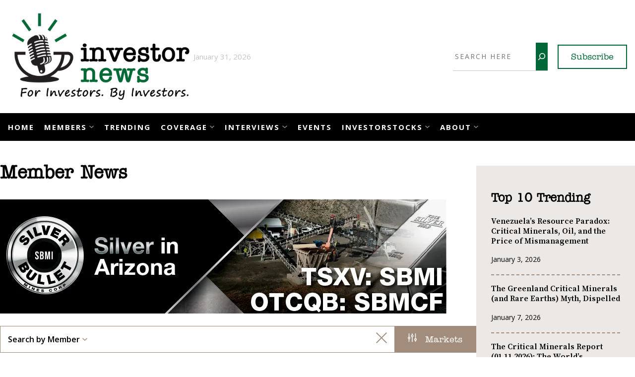

--- FILE ---
content_type: text/html; charset=UTF-8
request_url: https://investornews.com/member_news/?getby=member&member=auxico-resources-canada-inc
body_size: 25512
content:
<!DOCTYPE html>
<html lang="en-US">
<head>
	<meta charset="UTF-8" />
	<meta name="viewport" content="width=device-width, initial-scale=1" />
<meta name='robots' content='index, follow, max-image-preview:large, max-snippet:-1, max-video-preview:-1' />
	<style>img:is([sizes="auto" i], [sizes^="auto," i]) { contain-intrinsic-size: 3000px 1500px }</style>
	<!-- Google tag (gtag.js) consent mode dataLayer added by Site Kit -->
<script id="google_gtagjs-js-consent-mode-data-layer">
window.dataLayer = window.dataLayer || [];function gtag(){dataLayer.push(arguments);}
gtag('consent', 'default', {"ad_personalization":"denied","ad_storage":"denied","ad_user_data":"denied","analytics_storage":"denied","functionality_storage":"denied","security_storage":"denied","personalization_storage":"denied","region":["AT","BE","BG","CH","CY","CZ","DE","DK","EE","ES","FI","FR","GB","GR","HR","HU","IE","IS","IT","LI","LT","LU","LV","MT","NL","NO","PL","PT","RO","SE","SI","SK"],"wait_for_update":500});
window._googlesitekitConsentCategoryMap = {"statistics":["analytics_storage"],"marketing":["ad_storage","ad_user_data","ad_personalization"],"functional":["functionality_storage","security_storage"],"preferences":["personalization_storage"]};
window._googlesitekitConsents = {"ad_personalization":"denied","ad_storage":"denied","ad_user_data":"denied","analytics_storage":"denied","functionality_storage":"denied","security_storage":"denied","personalization_storage":"denied","region":["AT","BE","BG","CH","CY","CZ","DE","DK","EE","ES","FI","FR","GB","GR","HR","HU","IE","IS","IT","LI","LT","LU","LV","MT","NL","NO","PL","PT","RO","SE","SI","SK"],"wait_for_update":500};
</script>
<!-- End Google tag (gtag.js) consent mode dataLayer added by Site Kit -->

	<!-- This site is optimized with the Yoast SEO Premium plugin v26.6 (Yoast SEO v26.8) - https://yoast.com/product/yoast-seo-premium-wordpress/ -->
	<link rel="canonical" href="https://investornews.com/member_news/" />
	<link rel="next" href="https://investornews.com/member_news/page/2/" />
	<meta property="og:locale" content="en_US" />
	<meta property="og:type" content="website" />
	<meta property="og:title" content="Member News" />
	<meta property="og:url" content="https://investornews.com/member_news/" />
	<meta property="og:site_name" content="InvestorNews" />
	<meta property="og:image" content="https://i0.wp.com/investornews.com/wp-content/uploads/2026/01/InvestorNews_Social.jpg?fit=1280%2C720&ssl=1" />
	<meta property="og:image:width" content="1280" />
	<meta property="og:image:height" content="720" />
	<meta property="og:image:type" content="image/jpeg" />
	<meta name="twitter:card" content="summary_large_image" />
	<meta name="twitter:site" content="@IN8News" />
	<script type="application/ld+json" class="yoast-schema-graph">{"@context":"https://schema.org","@graph":[{"@type":"CollectionPage","@id":"https://investornews.com/member_news/","url":"https://investornews.com/member_news/","name":"Member News - InvestorNews","isPartOf":{"@id":"https://investornews.com/#website"},"breadcrumb":{"@id":"https://investornews.com/member_news/#breadcrumb"},"inLanguage":"en-US"},{"@type":"BreadcrumbList","@id":"https://investornews.com/member_news/#breadcrumb","itemListElement":[{"@type":"ListItem","position":1,"name":"Home","item":"https://investornews.com/"},{"@type":"ListItem","position":2,"name":"Member News"}]},{"@type":"WebSite","@id":"https://investornews.com/#website","url":"https://investornews.com/","name":"InvestorNews","description":"Your Intelligence Source","publisher":{"@id":"https://investornews.com/#organization"},"potentialAction":[{"@type":"SearchAction","target":{"@type":"EntryPoint","urlTemplate":"https://investornews.com/?s={search_term_string}"},"query-input":{"@type":"PropertyValueSpecification","valueRequired":true,"valueName":"search_term_string"}}],"inLanguage":"en-US"},{"@type":"Organization","@id":"https://investornews.com/#organization","name":"InvestorNews","url":"https://investornews.com/","logo":{"@type":"ImageObject","inLanguage":"en-US","@id":"https://investornews.com/#/schema/logo/image/","url":"https://i0.wp.com/investornews.com/wp-content/uploads/2026/01/investornews.png?fit=500%2C262&ssl=1","contentUrl":"https://i0.wp.com/investornews.com/wp-content/uploads/2026/01/investornews.png?fit=500%2C262&ssl=1","width":500,"height":262,"caption":"InvestorNews"},"image":{"@id":"https://investornews.com/#/schema/logo/image/"},"sameAs":["https://www.facebook.com/investorintel","https://x.com/IN8News","https://www.linkedin.com/company/investorintell/","https://www.youtube.com/c/InvestorIntel"]}]}</script>
	<!-- / Yoast SEO Premium plugin. -->


<title>Member News - InvestorNews</title>
<link rel='dns-prefetch' href='//www.googletagmanager.com' />
<link rel='dns-prefetch' href='//stats.wp.com' />
<link rel='dns-prefetch' href='//fonts.googleapis.com' />
<link rel='dns-prefetch' href='//use.typekit.net' />
<link rel='preconnect' href='//c0.wp.com' />
<link rel='preconnect' href='//i0.wp.com' />
<link rel="alternate" type="application/rss+xml" title="InvestorNews &raquo; Feed" href="https://investornews.com/feed/" />
<link rel="alternate" type="application/rss+xml" title="InvestorNews &raquo; Comments Feed" href="https://investornews.com/comments/feed/" />
<link rel="alternate" type="application/rss+xml" title="InvestorNews &raquo; Member News Feed" href="https://investornews.com/member_news/feed/" />
<script>
window._wpemojiSettings = {"baseUrl":"https:\/\/s.w.org\/images\/core\/emoji\/16.0.1\/72x72\/","ext":".png","svgUrl":"https:\/\/s.w.org\/images\/core\/emoji\/16.0.1\/svg\/","svgExt":".svg","source":{"concatemoji":"https:\/\/investornews.com\/wp-includes\/js\/wp-emoji-release.min.js?ver=6.8.3"}};
/*! This file is auto-generated */
!function(s,n){var o,i,e;function c(e){try{var t={supportTests:e,timestamp:(new Date).valueOf()};sessionStorage.setItem(o,JSON.stringify(t))}catch(e){}}function p(e,t,n){e.clearRect(0,0,e.canvas.width,e.canvas.height),e.fillText(t,0,0);var t=new Uint32Array(e.getImageData(0,0,e.canvas.width,e.canvas.height).data),a=(e.clearRect(0,0,e.canvas.width,e.canvas.height),e.fillText(n,0,0),new Uint32Array(e.getImageData(0,0,e.canvas.width,e.canvas.height).data));return t.every(function(e,t){return e===a[t]})}function u(e,t){e.clearRect(0,0,e.canvas.width,e.canvas.height),e.fillText(t,0,0);for(var n=e.getImageData(16,16,1,1),a=0;a<n.data.length;a++)if(0!==n.data[a])return!1;return!0}function f(e,t,n,a){switch(t){case"flag":return n(e,"\ud83c\udff3\ufe0f\u200d\u26a7\ufe0f","\ud83c\udff3\ufe0f\u200b\u26a7\ufe0f")?!1:!n(e,"\ud83c\udde8\ud83c\uddf6","\ud83c\udde8\u200b\ud83c\uddf6")&&!n(e,"\ud83c\udff4\udb40\udc67\udb40\udc62\udb40\udc65\udb40\udc6e\udb40\udc67\udb40\udc7f","\ud83c\udff4\u200b\udb40\udc67\u200b\udb40\udc62\u200b\udb40\udc65\u200b\udb40\udc6e\u200b\udb40\udc67\u200b\udb40\udc7f");case"emoji":return!a(e,"\ud83e\udedf")}return!1}function g(e,t,n,a){var r="undefined"!=typeof WorkerGlobalScope&&self instanceof WorkerGlobalScope?new OffscreenCanvas(300,150):s.createElement("canvas"),o=r.getContext("2d",{willReadFrequently:!0}),i=(o.textBaseline="top",o.font="600 32px Arial",{});return e.forEach(function(e){i[e]=t(o,e,n,a)}),i}function t(e){var t=s.createElement("script");t.src=e,t.defer=!0,s.head.appendChild(t)}"undefined"!=typeof Promise&&(o="wpEmojiSettingsSupports",i=["flag","emoji"],n.supports={everything:!0,everythingExceptFlag:!0},e=new Promise(function(e){s.addEventListener("DOMContentLoaded",e,{once:!0})}),new Promise(function(t){var n=function(){try{var e=JSON.parse(sessionStorage.getItem(o));if("object"==typeof e&&"number"==typeof e.timestamp&&(new Date).valueOf()<e.timestamp+604800&&"object"==typeof e.supportTests)return e.supportTests}catch(e){}return null}();if(!n){if("undefined"!=typeof Worker&&"undefined"!=typeof OffscreenCanvas&&"undefined"!=typeof URL&&URL.createObjectURL&&"undefined"!=typeof Blob)try{var e="postMessage("+g.toString()+"("+[JSON.stringify(i),f.toString(),p.toString(),u.toString()].join(",")+"));",a=new Blob([e],{type:"text/javascript"}),r=new Worker(URL.createObjectURL(a),{name:"wpTestEmojiSupports"});return void(r.onmessage=function(e){c(n=e.data),r.terminate(),t(n)})}catch(e){}c(n=g(i,f,p,u))}t(n)}).then(function(e){for(var t in e)n.supports[t]=e[t],n.supports.everything=n.supports.everything&&n.supports[t],"flag"!==t&&(n.supports.everythingExceptFlag=n.supports.everythingExceptFlag&&n.supports[t]);n.supports.everythingExceptFlag=n.supports.everythingExceptFlag&&!n.supports.flag,n.DOMReady=!1,n.readyCallback=function(){n.DOMReady=!0}}).then(function(){return e}).then(function(){var e;n.supports.everything||(n.readyCallback(),(e=n.source||{}).concatemoji?t(e.concatemoji):e.wpemoji&&e.twemoji&&(t(e.twemoji),t(e.wpemoji)))}))}((window,document),window._wpemojiSettings);
</script>
<style id='wp-block-site-logo-inline-css'>
.wp-block-site-logo{box-sizing:border-box;line-height:0}.wp-block-site-logo a{display:inline-block;line-height:0}.wp-block-site-logo.is-default-size img{height:auto;width:120px}.wp-block-site-logo img{height:auto;max-width:100%}.wp-block-site-logo a,.wp-block-site-logo img{border-radius:inherit}.wp-block-site-logo.aligncenter{margin-left:auto;margin-right:auto;text-align:center}:root :where(.wp-block-site-logo.is-style-rounded){border-radius:9999px}
</style>
<style id='wp-block-search-inline-css'>
.wp-block-search__button{margin-left:10px;word-break:normal}.wp-block-search__button.has-icon{line-height:0}.wp-block-search__button svg{height:1.25em;min-height:24px;min-width:24px;width:1.25em;fill:currentColor;vertical-align:text-bottom}:where(.wp-block-search__button){border:1px solid #ccc;padding:6px 10px}.wp-block-search__inside-wrapper{display:flex;flex:auto;flex-wrap:nowrap;max-width:100%}.wp-block-search__label{width:100%}.wp-block-search__input{appearance:none;border:1px solid #949494;flex-grow:1;margin-left:0;margin-right:0;min-width:3rem;padding:8px;text-decoration:unset!important}.wp-block-search.wp-block-search__button-only .wp-block-search__button{box-sizing:border-box;display:flex;flex-shrink:0;justify-content:center;margin-left:0;max-width:100%}.wp-block-search.wp-block-search__button-only .wp-block-search__inside-wrapper{min-width:0!important;transition-property:width}.wp-block-search.wp-block-search__button-only .wp-block-search__input{flex-basis:100%;transition-duration:.3s}.wp-block-search.wp-block-search__button-only.wp-block-search__searchfield-hidden,.wp-block-search.wp-block-search__button-only.wp-block-search__searchfield-hidden .wp-block-search__inside-wrapper{overflow:hidden}.wp-block-search.wp-block-search__button-only.wp-block-search__searchfield-hidden .wp-block-search__input{border-left-width:0!important;border-right-width:0!important;flex-basis:0;flex-grow:0;margin:0;min-width:0!important;padding-left:0!important;padding-right:0!important;width:0!important}:where(.wp-block-search__input){font-family:inherit;font-size:inherit;font-style:inherit;font-weight:inherit;letter-spacing:inherit;line-height:inherit;text-transform:inherit}:where(.wp-block-search__button-inside .wp-block-search__inside-wrapper){border:1px solid #949494;box-sizing:border-box;padding:4px}:where(.wp-block-search__button-inside .wp-block-search__inside-wrapper) .wp-block-search__input{border:none;border-radius:0;padding:0 4px}:where(.wp-block-search__button-inside .wp-block-search__inside-wrapper) .wp-block-search__input:focus{outline:none}:where(.wp-block-search__button-inside .wp-block-search__inside-wrapper) :where(.wp-block-search__button){padding:4px 8px}.wp-block-search.aligncenter .wp-block-search__inside-wrapper{margin:auto}.wp-block[data-align=right] .wp-block-search.wp-block-search__button-only .wp-block-search__inside-wrapper{float:right}
</style>
<style id='wp-block-button-inline-css'>
.wp-block-button__link{align-content:center;box-sizing:border-box;cursor:pointer;display:inline-block;height:100%;text-align:center;word-break:break-word}.wp-block-button__link.aligncenter{text-align:center}.wp-block-button__link.alignright{text-align:right}:where(.wp-block-button__link){border-radius:9999px;box-shadow:none;padding:calc(.667em + 2px) calc(1.333em + 2px);text-decoration:none}.wp-block-button[style*=text-decoration] .wp-block-button__link{text-decoration:inherit}.wp-block-buttons>.wp-block-button.has-custom-width{max-width:none}.wp-block-buttons>.wp-block-button.has-custom-width .wp-block-button__link{width:100%}.wp-block-buttons>.wp-block-button.has-custom-font-size .wp-block-button__link{font-size:inherit}.wp-block-buttons>.wp-block-button.wp-block-button__width-25{width:calc(25% - var(--wp--style--block-gap, .5em)*.75)}.wp-block-buttons>.wp-block-button.wp-block-button__width-50{width:calc(50% - var(--wp--style--block-gap, .5em)*.5)}.wp-block-buttons>.wp-block-button.wp-block-button__width-75{width:calc(75% - var(--wp--style--block-gap, .5em)*.25)}.wp-block-buttons>.wp-block-button.wp-block-button__width-100{flex-basis:100%;width:100%}.wp-block-buttons.is-vertical>.wp-block-button.wp-block-button__width-25{width:25%}.wp-block-buttons.is-vertical>.wp-block-button.wp-block-button__width-50{width:50%}.wp-block-buttons.is-vertical>.wp-block-button.wp-block-button__width-75{width:75%}.wp-block-button.is-style-squared,.wp-block-button__link.wp-block-button.is-style-squared{border-radius:0}.wp-block-button.no-border-radius,.wp-block-button__link.no-border-radius{border-radius:0!important}:root :where(.wp-block-button .wp-block-button__link.is-style-outline),:root :where(.wp-block-button.is-style-outline>.wp-block-button__link){border:2px solid;padding:.667em 1.333em}:root :where(.wp-block-button .wp-block-button__link.is-style-outline:not(.has-text-color)),:root :where(.wp-block-button.is-style-outline>.wp-block-button__link:not(.has-text-color)){color:currentColor}:root :where(.wp-block-button .wp-block-button__link.is-style-outline:not(.has-background)),:root :where(.wp-block-button.is-style-outline>.wp-block-button__link:not(.has-background)){background-color:initial;background-image:none}
</style>
<style id='wp-block-buttons-inline-css'>
.wp-block-buttons{box-sizing:border-box}.wp-block-buttons.is-vertical{flex-direction:column}.wp-block-buttons.is-vertical>.wp-block-button:last-child{margin-bottom:0}.wp-block-buttons>.wp-block-button{display:inline-block;margin:0}.wp-block-buttons.is-content-justification-left{justify-content:flex-start}.wp-block-buttons.is-content-justification-left.is-vertical{align-items:flex-start}.wp-block-buttons.is-content-justification-center{justify-content:center}.wp-block-buttons.is-content-justification-center.is-vertical{align-items:center}.wp-block-buttons.is-content-justification-right{justify-content:flex-end}.wp-block-buttons.is-content-justification-right.is-vertical{align-items:flex-end}.wp-block-buttons.is-content-justification-space-between{justify-content:space-between}.wp-block-buttons.aligncenter{text-align:center}.wp-block-buttons:not(.is-content-justification-space-between,.is-content-justification-right,.is-content-justification-left,.is-content-justification-center) .wp-block-button.aligncenter{margin-left:auto;margin-right:auto;width:100%}.wp-block-buttons[style*=text-decoration] .wp-block-button,.wp-block-buttons[style*=text-decoration] .wp-block-button__link{text-decoration:inherit}.wp-block-buttons.has-custom-font-size .wp-block-button__link{font-size:inherit}.wp-block-buttons .wp-block-button__link{width:100%}.wp-block-button.aligncenter{text-align:center}
</style>
<style id='wp-block-group-inline-css'>
.wp-block-group{box-sizing:border-box}:where(.wp-block-group.wp-block-group-is-layout-constrained){position:relative}
</style>
<style id='wp-block-columns-inline-css'>
.wp-block-columns{align-items:normal!important;box-sizing:border-box;display:flex;flex-wrap:wrap!important}@media (min-width:782px){.wp-block-columns{flex-wrap:nowrap!important}}.wp-block-columns.are-vertically-aligned-top{align-items:flex-start}.wp-block-columns.are-vertically-aligned-center{align-items:center}.wp-block-columns.are-vertically-aligned-bottom{align-items:flex-end}@media (max-width:781px){.wp-block-columns:not(.is-not-stacked-on-mobile)>.wp-block-column{flex-basis:100%!important}}@media (min-width:782px){.wp-block-columns:not(.is-not-stacked-on-mobile)>.wp-block-column{flex-basis:0;flex-grow:1}.wp-block-columns:not(.is-not-stacked-on-mobile)>.wp-block-column[style*=flex-basis]{flex-grow:0}}.wp-block-columns.is-not-stacked-on-mobile{flex-wrap:nowrap!important}.wp-block-columns.is-not-stacked-on-mobile>.wp-block-column{flex-basis:0;flex-grow:1}.wp-block-columns.is-not-stacked-on-mobile>.wp-block-column[style*=flex-basis]{flex-grow:0}:where(.wp-block-columns){margin-bottom:1.75em}:where(.wp-block-columns.has-background){padding:1.25em 2.375em}.wp-block-column{flex-grow:1;min-width:0;overflow-wrap:break-word;word-break:break-word}.wp-block-column.is-vertically-aligned-top{align-self:flex-start}.wp-block-column.is-vertically-aligned-center{align-self:center}.wp-block-column.is-vertically-aligned-bottom{align-self:flex-end}.wp-block-column.is-vertically-aligned-stretch{align-self:stretch}.wp-block-column.is-vertically-aligned-bottom,.wp-block-column.is-vertically-aligned-center,.wp-block-column.is-vertically-aligned-top{width:100%}
</style>
<style id='wp-block-navigation-link-inline-css'>
.wp-block-navigation .wp-block-navigation-item__label{overflow-wrap:break-word}.wp-block-navigation .wp-block-navigation-item__description{display:none}.link-ui-tools{border-top:1px solid #f0f0f0;padding:8px}.link-ui-block-inserter{padding-top:8px}.link-ui-block-inserter__back{margin-left:8px;text-transform:uppercase}
</style>
<link rel='stylesheet' id='wp-block-navigation-css' href='https://c0.wp.com/c/6.8.3/wp-includes/blocks/navigation/style.min.css' media='all' />
<link rel='stylesheet' id='wp-block-social-links-css' href='https://c0.wp.com/c/6.8.3/wp-includes/blocks/social-links/style.min.css' media='all' />
<link rel='stylesheet' id='kadence-blocks-column-css' href='https://investornews.com/wp-content/plugins/kadence-blocks/dist/style-blocks-column.css?ver=3.4.6' media='all' />
<style id='wp-block-spacer-inline-css'>
.wp-block-spacer{clear:both}
</style>
<style id='wp-block-post-title-inline-css'>
.wp-block-post-title{box-sizing:border-box;word-break:break-word}.wp-block-post-title :where(a){display:inline-block;font-family:inherit;font-size:inherit;font-style:inherit;font-weight:inherit;letter-spacing:inherit;line-height:inherit;text-decoration:inherit}
</style>
<style id='wp-block-post-date-inline-css'>
.wp-block-post-date{box-sizing:border-box}
</style>
<style id='wp-block-post-template-inline-css'>
.wp-block-post-template{box-sizing:border-box;list-style:none;margin-bottom:0;margin-top:0;max-width:100%;padding:0}.wp-block-post-template.is-flex-container{display:flex;flex-direction:row;flex-wrap:wrap;gap:1.25em}.wp-block-post-template.is-flex-container>li{margin:0;width:100%}@media (min-width:600px){.wp-block-post-template.is-flex-container.is-flex-container.columns-2>li{width:calc(50% - .625em)}.wp-block-post-template.is-flex-container.is-flex-container.columns-3>li{width:calc(33.33333% - .83333em)}.wp-block-post-template.is-flex-container.is-flex-container.columns-4>li{width:calc(25% - .9375em)}.wp-block-post-template.is-flex-container.is-flex-container.columns-5>li{width:calc(20% - 1em)}.wp-block-post-template.is-flex-container.is-flex-container.columns-6>li{width:calc(16.66667% - 1.04167em)}}@media (max-width:600px){.wp-block-post-template-is-layout-grid.wp-block-post-template-is-layout-grid.wp-block-post-template-is-layout-grid.wp-block-post-template-is-layout-grid{grid-template-columns:1fr}}.wp-block-post-template-is-layout-constrained>li>.alignright,.wp-block-post-template-is-layout-flow>li>.alignright{float:right;margin-inline-end:0;margin-inline-start:2em}.wp-block-post-template-is-layout-constrained>li>.alignleft,.wp-block-post-template-is-layout-flow>li>.alignleft{float:left;margin-inline-end:2em;margin-inline-start:0}.wp-block-post-template-is-layout-constrained>li>.aligncenter,.wp-block-post-template-is-layout-flow>li>.aligncenter{margin-inline-end:auto;margin-inline-start:auto}
</style>
<style id='wp-block-paragraph-inline-css'>
.is-small-text{font-size:.875em}.is-regular-text{font-size:1em}.is-large-text{font-size:2.25em}.is-larger-text{font-size:3em}.has-drop-cap:not(:focus):first-letter{float:left;font-size:8.4em;font-style:normal;font-weight:100;line-height:.68;margin:.05em .1em 0 0;text-transform:uppercase}body.rtl .has-drop-cap:not(:focus):first-letter{float:none;margin-left:.1em}p.has-drop-cap.has-background{overflow:hidden}:root :where(p.has-background){padding:1.25em 2.375em}:where(p.has-text-color:not(.has-link-color)) a{color:inherit}p.has-text-align-left[style*="writing-mode:vertical-lr"],p.has-text-align-right[style*="writing-mode:vertical-rl"]{rotate:180deg}
</style>
<style id='wp-block-query-pagination-inline-css'>
.wp-block-query-pagination.is-content-justification-space-between>.wp-block-query-pagination-next:last-of-type{margin-inline-start:auto}.wp-block-query-pagination.is-content-justification-space-between>.wp-block-query-pagination-previous:first-child{margin-inline-end:auto}.wp-block-query-pagination .wp-block-query-pagination-previous-arrow{display:inline-block;margin-right:1ch}.wp-block-query-pagination .wp-block-query-pagination-previous-arrow:not(.is-arrow-chevron){transform:scaleX(1)}.wp-block-query-pagination .wp-block-query-pagination-next-arrow{display:inline-block;margin-left:1ch}.wp-block-query-pagination .wp-block-query-pagination-next-arrow:not(.is-arrow-chevron){transform:scaleX(1)}.wp-block-query-pagination.aligncenter{justify-content:center}
</style>
<style id='wp-block-heading-inline-css'>
h1.has-background,h2.has-background,h3.has-background,h4.has-background,h5.has-background,h6.has-background{padding:1.25em 2.375em}h1.has-text-align-left[style*=writing-mode]:where([style*=vertical-lr]),h1.has-text-align-right[style*=writing-mode]:where([style*=vertical-rl]),h2.has-text-align-left[style*=writing-mode]:where([style*=vertical-lr]),h2.has-text-align-right[style*=writing-mode]:where([style*=vertical-rl]),h3.has-text-align-left[style*=writing-mode]:where([style*=vertical-lr]),h3.has-text-align-right[style*=writing-mode]:where([style*=vertical-rl]),h4.has-text-align-left[style*=writing-mode]:where([style*=vertical-lr]),h4.has-text-align-right[style*=writing-mode]:where([style*=vertical-rl]),h5.has-text-align-left[style*=writing-mode]:where([style*=vertical-lr]),h5.has-text-align-right[style*=writing-mode]:where([style*=vertical-rl]),h6.has-text-align-left[style*=writing-mode]:where([style*=vertical-lr]),h6.has-text-align-right[style*=writing-mode]:where([style*=vertical-rl]){rotate:180deg}
</style>
<link rel='stylesheet' id='wp-block-image-css' href='https://c0.wp.com/c/6.8.3/wp-includes/blocks/image/style.min.css' media='all' />
<style id='wp-block-categories-inline-css'>
.wp-block-categories{box-sizing:border-box}.wp-block-categories.alignleft{margin-right:2em}.wp-block-categories.alignright{margin-left:2em}.wp-block-categories.wp-block-categories-dropdown.aligncenter{text-align:center}.wp-block-categories .wp-block-categories__label{display:block;width:100%}
</style>
<style id='wp-block-library-inline-css'>
:root{--wp-admin-theme-color:#007cba;--wp-admin-theme-color--rgb:0,124,186;--wp-admin-theme-color-darker-10:#006ba1;--wp-admin-theme-color-darker-10--rgb:0,107,161;--wp-admin-theme-color-darker-20:#005a87;--wp-admin-theme-color-darker-20--rgb:0,90,135;--wp-admin-border-width-focus:2px;--wp-block-synced-color:#7a00df;--wp-block-synced-color--rgb:122,0,223;--wp-bound-block-color:var(--wp-block-synced-color)}@media (min-resolution:192dpi){:root{--wp-admin-border-width-focus:1.5px}}.wp-element-button{cursor:pointer}:root{--wp--preset--font-size--normal:16px;--wp--preset--font-size--huge:42px}:root .has-very-light-gray-background-color{background-color:#eee}:root .has-very-dark-gray-background-color{background-color:#313131}:root .has-very-light-gray-color{color:#eee}:root .has-very-dark-gray-color{color:#313131}:root .has-vivid-green-cyan-to-vivid-cyan-blue-gradient-background{background:linear-gradient(135deg,#00d084,#0693e3)}:root .has-purple-crush-gradient-background{background:linear-gradient(135deg,#34e2e4,#4721fb 50%,#ab1dfe)}:root .has-hazy-dawn-gradient-background{background:linear-gradient(135deg,#faaca8,#dad0ec)}:root .has-subdued-olive-gradient-background{background:linear-gradient(135deg,#fafae1,#67a671)}:root .has-atomic-cream-gradient-background{background:linear-gradient(135deg,#fdd79a,#004a59)}:root .has-nightshade-gradient-background{background:linear-gradient(135deg,#330968,#31cdcf)}:root .has-midnight-gradient-background{background:linear-gradient(135deg,#020381,#2874fc)}.has-regular-font-size{font-size:1em}.has-larger-font-size{font-size:2.625em}.has-normal-font-size{font-size:var(--wp--preset--font-size--normal)}.has-huge-font-size{font-size:var(--wp--preset--font-size--huge)}.has-text-align-center{text-align:center}.has-text-align-left{text-align:left}.has-text-align-right{text-align:right}#end-resizable-editor-section{display:none}.aligncenter{clear:both}.items-justified-left{justify-content:flex-start}.items-justified-center{justify-content:center}.items-justified-right{justify-content:flex-end}.items-justified-space-between{justify-content:space-between}.screen-reader-text{border:0;clip-path:inset(50%);height:1px;margin:-1px;overflow:hidden;padding:0;position:absolute;width:1px;word-wrap:normal!important}.screen-reader-text:focus{background-color:#ddd;clip-path:none;color:#444;display:block;font-size:1em;height:auto;left:5px;line-height:normal;padding:15px 23px 14px;text-decoration:none;top:5px;width:auto;z-index:100000}html :where(.has-border-color){border-style:solid}html :where([style*=border-top-color]){border-top-style:solid}html :where([style*=border-right-color]){border-right-style:solid}html :where([style*=border-bottom-color]){border-bottom-style:solid}html :where([style*=border-left-color]){border-left-style:solid}html :where([style*=border-width]){border-style:solid}html :where([style*=border-top-width]){border-top-style:solid}html :where([style*=border-right-width]){border-right-style:solid}html :where([style*=border-bottom-width]){border-bottom-style:solid}html :where([style*=border-left-width]){border-left-style:solid}html :where(img[class*=wp-image-]){height:auto;max-width:100%}:where(figure){margin:0 0 1em}html :where(.is-position-sticky){--wp-admin--admin-bar--position-offset:var(--wp-admin--admin-bar--height,0px)}@media screen and (max-width:600px){html :where(.is-position-sticky){--wp-admin--admin-bar--position-offset:0px}}
</style>
<style id='global-styles-inline-css'>
:root{--wp--preset--aspect-ratio--square: 1;--wp--preset--aspect-ratio--4-3: 4/3;--wp--preset--aspect-ratio--3-4: 3/4;--wp--preset--aspect-ratio--3-2: 3/2;--wp--preset--aspect-ratio--2-3: 2/3;--wp--preset--aspect-ratio--16-9: 16/9;--wp--preset--aspect-ratio--9-16: 9/16;--wp--preset--color--black: #000000;--wp--preset--color--cyan-bluish-gray: #abb8c3;--wp--preset--color--white: #ffffff;--wp--preset--color--pale-pink: #f78da7;--wp--preset--color--vivid-red: #cf2e2e;--wp--preset--color--luminous-vivid-orange: #ff6900;--wp--preset--color--luminous-vivid-amber: #fcb900;--wp--preset--color--light-green-cyan: #7bdcb5;--wp--preset--color--vivid-green-cyan: #00d084;--wp--preset--color--pale-cyan-blue: #8ed1fc;--wp--preset--color--vivid-cyan-blue: #0693e3;--wp--preset--color--vivid-purple: #9b51e0;--wp--preset--color--background: #ffffff;--wp--preset--color--foreground: #f0f0f1;--wp--preset--color--primary: #006838;--wp--preset--color--secondary: #a28d7c;--wp--preset--color--text: #000000;--wp--preset--gradient--vivid-cyan-blue-to-vivid-purple: linear-gradient(135deg,rgba(6,147,227,1) 0%,rgb(155,81,224) 100%);--wp--preset--gradient--light-green-cyan-to-vivid-green-cyan: linear-gradient(135deg,rgb(122,220,180) 0%,rgb(0,208,130) 100%);--wp--preset--gradient--luminous-vivid-amber-to-luminous-vivid-orange: linear-gradient(135deg,rgba(252,185,0,1) 0%,rgba(255,105,0,1) 100%);--wp--preset--gradient--luminous-vivid-orange-to-vivid-red: linear-gradient(135deg,rgba(255,105,0,1) 0%,rgb(207,46,46) 100%);--wp--preset--gradient--very-light-gray-to-cyan-bluish-gray: linear-gradient(135deg,rgb(238,238,238) 0%,rgb(169,184,195) 100%);--wp--preset--gradient--cool-to-warm-spectrum: linear-gradient(135deg,rgb(74,234,220) 0%,rgb(151,120,209) 20%,rgb(207,42,186) 40%,rgb(238,44,130) 60%,rgb(251,105,98) 80%,rgb(254,248,76) 100%);--wp--preset--gradient--blush-light-purple: linear-gradient(135deg,rgb(255,206,236) 0%,rgb(152,150,240) 100%);--wp--preset--gradient--blush-bordeaux: linear-gradient(135deg,rgb(254,205,165) 0%,rgb(254,45,45) 50%,rgb(107,0,62) 100%);--wp--preset--gradient--luminous-dusk: linear-gradient(135deg,rgb(255,203,112) 0%,rgb(199,81,192) 50%,rgb(65,88,208) 100%);--wp--preset--gradient--pale-ocean: linear-gradient(135deg,rgb(255,245,203) 0%,rgb(182,227,212) 50%,rgb(51,167,181) 100%);--wp--preset--gradient--electric-grass: linear-gradient(135deg,rgb(202,248,128) 0%,rgb(113,206,126) 100%);--wp--preset--gradient--midnight: linear-gradient(135deg,rgb(2,3,129) 0%,rgb(40,116,252) 100%);--wp--preset--font-size--small: 13px;--wp--preset--font-size--medium: 20px;--wp--preset--font-size--large: 36px;--wp--preset--font-size--x-large: 42px;--wp--preset--spacing--20: 0.44rem;--wp--preset--spacing--30: 0.67rem;--wp--preset--spacing--40: 1rem;--wp--preset--spacing--50: 1.5rem;--wp--preset--spacing--60: 2.25rem;--wp--preset--spacing--70: 3.38rem;--wp--preset--spacing--80: 5.06rem;--wp--preset--shadow--natural: 6px 6px 9px rgba(0, 0, 0, 0.2);--wp--preset--shadow--deep: 12px 12px 50px rgba(0, 0, 0, 0.4);--wp--preset--shadow--sharp: 6px 6px 0px rgba(0, 0, 0, 0.2);--wp--preset--shadow--outlined: 6px 6px 0px -3px rgba(255, 255, 255, 1), 6px 6px rgba(0, 0, 0, 1);--wp--preset--shadow--crisp: 6px 6px 0px rgba(0, 0, 0, 1);--wp--custom--spacing--large: clamp(4rem, 10vw, 8rem);--wp--custom--spacing--medium: clamp(2rem, 8vw, calc(4 * var(--wp--style--block-gap)));--wp--custom--spacing--outer: var(--wp--custom--spacing--small, 1.25rem);--wp--custom--spacing--small: max(1.25rem, 5vw);--wp--custom--typography--font-size--colossal: clamp(3.25rem, 8vw, 6.25rem);--wp--custom--typography--font-size--gigantic: clamp(2.75rem, 6vw, 3.25rem);--wp--custom--typography--font-size--huge: clamp(2.25rem, 4vw, 2.75rem);--wp--custom--typography--line-height--medium: 1.4;--wp--custom--typography--line-height--normal: 1.6;--wp--custom--typography--line-height--small: 1.2;--wp--custom--typography--line-height--tiny: 1.15;}:root { --wp--style--global--content-size: 1170px;--wp--style--global--wide-size: 1600px; }:where(body) { margin: 0; }.wp-site-blocks > .alignleft { float: left; margin-right: 2em; }.wp-site-blocks > .alignright { float: right; margin-left: 2em; }.wp-site-blocks > .aligncenter { justify-content: center; margin-left: auto; margin-right: auto; }:where(.wp-site-blocks) > * { margin-block-start: 0; margin-block-end: 0; }:where(.wp-site-blocks) > :first-child { margin-block-start: 0; }:where(.wp-site-blocks) > :last-child { margin-block-end: 0; }:root { --wp--style--block-gap: 0; }:root :where(.is-layout-flow) > :first-child{margin-block-start: 0;}:root :where(.is-layout-flow) > :last-child{margin-block-end: 0;}:root :where(.is-layout-flow) > *{margin-block-start: 0;margin-block-end: 0;}:root :where(.is-layout-constrained) > :first-child{margin-block-start: 0;}:root :where(.is-layout-constrained) > :last-child{margin-block-end: 0;}:root :where(.is-layout-constrained) > *{margin-block-start: 0;margin-block-end: 0;}:root :where(.is-layout-flex){gap: 0;}:root :where(.is-layout-grid){gap: 0;}.is-layout-flow > .alignleft{float: left;margin-inline-start: 0;margin-inline-end: 2em;}.is-layout-flow > .alignright{float: right;margin-inline-start: 2em;margin-inline-end: 0;}.is-layout-flow > .aligncenter{margin-left: auto !important;margin-right: auto !important;}.is-layout-constrained > .alignleft{float: left;margin-inline-start: 0;margin-inline-end: 2em;}.is-layout-constrained > .alignright{float: right;margin-inline-start: 2em;margin-inline-end: 0;}.is-layout-constrained > .aligncenter{margin-left: auto !important;margin-right: auto !important;}.is-layout-constrained > :where(:not(.alignleft):not(.alignright):not(.alignfull)){max-width: var(--wp--style--global--content-size);margin-left: auto !important;margin-right: auto !important;}.is-layout-constrained > .alignwide{max-width: var(--wp--style--global--wide-size);}body .is-layout-flex{display: flex;}.is-layout-flex{flex-wrap: wrap;align-items: center;}.is-layout-flex > :is(*, div){margin: 0;}body .is-layout-grid{display: grid;}.is-layout-grid > :is(*, div){margin: 0;}body{background-color: var(--wp--preset--color--background);color: #000000;font-family: var(--wp--preset--font-family--open-sans);}a:where(:not(.wp-element-button)){color: var(--wp--preset--color--primary);text-decoration: underline;}:root :where(.wp-element-button, .wp-block-button__link){background-color: #32373c;border-width: 0;color: #fff;font-family: inherit;font-size: inherit;line-height: inherit;padding: calc(0.667em + 2px) calc(1.333em + 2px);text-decoration: none;}.has-black-color{color: var(--wp--preset--color--black) !important;}.has-cyan-bluish-gray-color{color: var(--wp--preset--color--cyan-bluish-gray) !important;}.has-white-color{color: var(--wp--preset--color--white) !important;}.has-pale-pink-color{color: var(--wp--preset--color--pale-pink) !important;}.has-vivid-red-color{color: var(--wp--preset--color--vivid-red) !important;}.has-luminous-vivid-orange-color{color: var(--wp--preset--color--luminous-vivid-orange) !important;}.has-luminous-vivid-amber-color{color: var(--wp--preset--color--luminous-vivid-amber) !important;}.has-light-green-cyan-color{color: var(--wp--preset--color--light-green-cyan) !important;}.has-vivid-green-cyan-color{color: var(--wp--preset--color--vivid-green-cyan) !important;}.has-pale-cyan-blue-color{color: var(--wp--preset--color--pale-cyan-blue) !important;}.has-vivid-cyan-blue-color{color: var(--wp--preset--color--vivid-cyan-blue) !important;}.has-vivid-purple-color{color: var(--wp--preset--color--vivid-purple) !important;}.has-background-color{color: var(--wp--preset--color--background) !important;}.has-foreground-color{color: var(--wp--preset--color--foreground) !important;}.has-primary-color{color: var(--wp--preset--color--primary) !important;}.has-secondary-color{color: var(--wp--preset--color--secondary) !important;}.has-text-color{color: var(--wp--preset--color--text) !important;}.has-black-background-color{background-color: var(--wp--preset--color--black) !important;}.has-cyan-bluish-gray-background-color{background-color: var(--wp--preset--color--cyan-bluish-gray) !important;}.has-white-background-color{background-color: var(--wp--preset--color--white) !important;}.has-pale-pink-background-color{background-color: var(--wp--preset--color--pale-pink) !important;}.has-vivid-red-background-color{background-color: var(--wp--preset--color--vivid-red) !important;}.has-luminous-vivid-orange-background-color{background-color: var(--wp--preset--color--luminous-vivid-orange) !important;}.has-luminous-vivid-amber-background-color{background-color: var(--wp--preset--color--luminous-vivid-amber) !important;}.has-light-green-cyan-background-color{background-color: var(--wp--preset--color--light-green-cyan) !important;}.has-vivid-green-cyan-background-color{background-color: var(--wp--preset--color--vivid-green-cyan) !important;}.has-pale-cyan-blue-background-color{background-color: var(--wp--preset--color--pale-cyan-blue) !important;}.has-vivid-cyan-blue-background-color{background-color: var(--wp--preset--color--vivid-cyan-blue) !important;}.has-vivid-purple-background-color{background-color: var(--wp--preset--color--vivid-purple) !important;}.has-background-background-color{background-color: var(--wp--preset--color--background) !important;}.has-foreground-background-color{background-color: var(--wp--preset--color--foreground) !important;}.has-primary-background-color{background-color: var(--wp--preset--color--primary) !important;}.has-secondary-background-color{background-color: var(--wp--preset--color--secondary) !important;}.has-text-background-color{background-color: var(--wp--preset--color--text) !important;}.has-black-border-color{border-color: var(--wp--preset--color--black) !important;}.has-cyan-bluish-gray-border-color{border-color: var(--wp--preset--color--cyan-bluish-gray) !important;}.has-white-border-color{border-color: var(--wp--preset--color--white) !important;}.has-pale-pink-border-color{border-color: var(--wp--preset--color--pale-pink) !important;}.has-vivid-red-border-color{border-color: var(--wp--preset--color--vivid-red) !important;}.has-luminous-vivid-orange-border-color{border-color: var(--wp--preset--color--luminous-vivid-orange) !important;}.has-luminous-vivid-amber-border-color{border-color: var(--wp--preset--color--luminous-vivid-amber) !important;}.has-light-green-cyan-border-color{border-color: var(--wp--preset--color--light-green-cyan) !important;}.has-vivid-green-cyan-border-color{border-color: var(--wp--preset--color--vivid-green-cyan) !important;}.has-pale-cyan-blue-border-color{border-color: var(--wp--preset--color--pale-cyan-blue) !important;}.has-vivid-cyan-blue-border-color{border-color: var(--wp--preset--color--vivid-cyan-blue) !important;}.has-vivid-purple-border-color{border-color: var(--wp--preset--color--vivid-purple) !important;}.has-background-border-color{border-color: var(--wp--preset--color--background) !important;}.has-foreground-border-color{border-color: var(--wp--preset--color--foreground) !important;}.has-primary-border-color{border-color: var(--wp--preset--color--primary) !important;}.has-secondary-border-color{border-color: var(--wp--preset--color--secondary) !important;}.has-text-border-color{border-color: var(--wp--preset--color--text) !important;}.has-vivid-cyan-blue-to-vivid-purple-gradient-background{background: var(--wp--preset--gradient--vivid-cyan-blue-to-vivid-purple) !important;}.has-light-green-cyan-to-vivid-green-cyan-gradient-background{background: var(--wp--preset--gradient--light-green-cyan-to-vivid-green-cyan) !important;}.has-luminous-vivid-amber-to-luminous-vivid-orange-gradient-background{background: var(--wp--preset--gradient--luminous-vivid-amber-to-luminous-vivid-orange) !important;}.has-luminous-vivid-orange-to-vivid-red-gradient-background{background: var(--wp--preset--gradient--luminous-vivid-orange-to-vivid-red) !important;}.has-very-light-gray-to-cyan-bluish-gray-gradient-background{background: var(--wp--preset--gradient--very-light-gray-to-cyan-bluish-gray) !important;}.has-cool-to-warm-spectrum-gradient-background{background: var(--wp--preset--gradient--cool-to-warm-spectrum) !important;}.has-blush-light-purple-gradient-background{background: var(--wp--preset--gradient--blush-light-purple) !important;}.has-blush-bordeaux-gradient-background{background: var(--wp--preset--gradient--blush-bordeaux) !important;}.has-luminous-dusk-gradient-background{background: var(--wp--preset--gradient--luminous-dusk) !important;}.has-pale-ocean-gradient-background{background: var(--wp--preset--gradient--pale-ocean) !important;}.has-electric-grass-gradient-background{background: var(--wp--preset--gradient--electric-grass) !important;}.has-midnight-gradient-background{background: var(--wp--preset--gradient--midnight) !important;}.has-small-font-size{font-size: var(--wp--preset--font-size--small) !important;}.has-medium-font-size{font-size: var(--wp--preset--font-size--medium) !important;}.has-large-font-size{font-size: var(--wp--preset--font-size--large) !important;}.has-x-large-font-size{font-size: var(--wp--preset--font-size--x-large) !important;}
</style>
<style id='block-style-variation-styles-inline-css'>
:root :where(.wp-block-button.is-style-outline--2 .wp-block-button__link){background: transparent none;border-color: currentColor;border-width: 2px;border-style: solid;color: currentColor;padding-top: 0.667em;padding-right: 1.33em;padding-bottom: 0.667em;padding-left: 1.33em;}
</style>
<style id='wp-emoji-styles-inline-css'>

	img.wp-smiley, img.emoji {
		display: inline !important;
		border: none !important;
		box-shadow: none !important;
		height: 1em !important;
		width: 1em !important;
		margin: 0 0.07em !important;
		vertical-align: -0.1em !important;
		background: none !important;
		padding: 0 !important;
	}
</style>
<style id='core-block-supports-inline-css'>
.wp-container-core-group-is-layout-773d6d34{flex-wrap:nowrap;justify-content:flex-end;}.wp-container-core-columns-is-layout-28f84493{flex-wrap:nowrap;}.wp-container-core-group-is-layout-286d007f > .alignfull{margin-right:calc(var(--wp--preset--spacing--40) * -1);margin-left:calc(var(--wp--preset--spacing--40) * -1);}.wp-container-core-navigation-is-layout-3d2c782e{gap:var(--wp--preset--spacing--20);justify-content:flex-start;}.wp-container-core-social-links-is-layout-4e493040{flex-wrap:nowrap;justify-content:flex-end;}.wp-container-core-group-is-layout-149bbe71 > .alignfull{margin-right:calc(var(--wp--preset--spacing--40) * -1);margin-left:calc(var(--wp--preset--spacing--40) * -1);}.wp-container-core-group-is-layout-b8310b85{flex-wrap:nowrap;}.wp-container-core-query-pagination-is-layout-a89b3969{justify-content:center;}.wp-container-core-navigation-is-layout-fa48ed0c{flex-wrap:nowrap;flex-direction:column;align-items:flex-start;}.wp-container-core-navigation-is-layout-6fe931d8{flex-wrap:nowrap;flex-direction:column;align-items:flex-start;}.wp-container-core-social-links-is-layout-fc4fd283{justify-content:flex-start;}
</style>
<style id='wp-block-template-skip-link-inline-css'>

		.skip-link.screen-reader-text {
			border: 0;
			clip-path: inset(50%);
			height: 1px;
			margin: -1px;
			overflow: hidden;
			padding: 0;
			position: absolute !important;
			width: 1px;
			word-wrap: normal !important;
		}

		.skip-link.screen-reader-text:focus {
			background-color: #eee;
			clip-path: none;
			color: #444;
			display: block;
			font-size: 1em;
			height: auto;
			left: 5px;
			line-height: normal;
			padding: 15px 23px 14px;
			text-decoration: none;
			top: 5px;
			width: auto;
			z-index: 100000;
		}
</style>
<link rel='stylesheet' id='pdfprnt_frontend-css' href='https://investornews.com/wp-content/plugins/pdf-print/css/frontend.css?ver=2.4.0' media='all' />
<link rel='stylesheet' id='custom-google-fonts-css' href='//fonts.googleapis.com/css2?family=Special+Elite&#038;display=swap&#038;ver=6.8.3' media='all' />
<link rel='stylesheet' id='custom-google-fonts2-css' href='//fonts.googleapis.com/css2?family=Open+Sans%3Awght%40400%3B600%3B700%3B800&#038;display=swap&#038;ver=6.8.3' media='all' />
<link rel='stylesheet' id='custom-google-fonts3-css' href='//fonts.googleapis.com/css2?family=Source+Serif+Pro%3Awght%40400%3B600%3B700&#038;display=swap&#038;ver=6.8.3' media='all' />
<link rel='stylesheet' id='custom-adobe-fonts-css' href='//use.typekit.net/jjn1uqy.css?ver=6.8.3' media='all' />
<link rel='stylesheet' id='iitheme-style-css' href='https://investornews.com/wp-content/themes/investorintel-theme/style.css?ver=1.0.5d' media='all' />
<link rel='stylesheet' id='ii-swiper-style-css' href='https://investornews.com/wp-content/themes/investorintel-theme/vendors/swiper/swiper-bundle.min.css?ver=8.44' media='all' />
<style id='kadence-blocks-global-variables-inline-css'>
:root {--global-kb-font-size-sm:clamp(0.8rem, 0.73rem + 0.217vw, 0.9rem);--global-kb-font-size-md:clamp(1.1rem, 0.995rem + 0.326vw, 1.25rem);--global-kb-font-size-lg:clamp(1.75rem, 1.576rem + 0.543vw, 2rem);--global-kb-font-size-xl:clamp(2.25rem, 1.728rem + 1.63vw, 3rem);--global-kb-font-size-xxl:clamp(2.5rem, 1.456rem + 3.26vw, 4rem);--global-kb-font-size-xxxl:clamp(2.75rem, 0.489rem + 7.065vw, 6rem);}:root {--global-palette1: #3182CE;--global-palette2: #2B6CB0;--global-palette3: #1A202C;--global-palette4: #2D3748;--global-palette5: #4A5568;--global-palette6: #718096;--global-palette7: #EDF2F7;--global-palette8: #F7FAFC;--global-palette9: #ffffff;}
</style>
<style id='kadence_blocks_css-inline-css'>
.kadence-columninvestorintel-theme__front-page_8a8164-df > .kt-inside-inner-col,.kadence-columninvestorintel-theme__front-page_8a8164-df > .kt-inside-inner-col:before{border-top-left-radius:0px;border-top-right-radius:0px;border-bottom-right-radius:0px;border-bottom-left-radius:0px;}.kadence-columninvestorintel-theme__front-page_8a8164-df > .kt-inside-inner-col{column-gap:var(--global-kb-gap-sm, 1rem);}.kadence-columninvestorintel-theme__front-page_8a8164-df > .kt-inside-inner-col{flex-direction:column;}.kadence-columninvestorintel-theme__front-page_8a8164-df > .kt-inside-inner-col > .aligncenter{width:100%;}.kadence-columninvestorintel-theme__front-page_8a8164-df > .kt-inside-inner-col:before{opacity:0.3;}.kadence-columninvestorintel-theme__front-page_8a8164-df{position:relative;}@media all and (max-width: 1024px){.kadence-columninvestorintel-theme__front-page_8a8164-df > .kt-inside-inner-col{flex-direction:column;}}@media all and (max-width: 767px){.kadence-columninvestorintel-theme__front-page_8a8164-df > .kt-inside-inner-col{flex-direction:column;}}
</style>
<link rel='stylesheet' id='in-critical-minerals-css' href='https://investornews.com/wp-content/plugins/in-critical-minerals/css/in-critical-minerals.css?ver=1.3.0%20CUSTOM' media='all' />
<style id='block-visibility-screen-size-styles-inline-css'>
/* Large screens (desktops, 992px and up) */
@media ( min-width: 992px ) {
	.block-visibility-hide-large-screen {
		display: none !important;
	}
}

/* Medium screens (tablets, between 768px and 992px) */
@media ( min-width: 768px ) and ( max-width: 991.98px ) {
	.block-visibility-hide-medium-screen {
		display: none !important;
	}
}

/* Small screens (mobile devices, less than 768px) */
@media ( max-width: 767.98px ) {
	.block-visibility-hide-small-screen {
		display: none !important;
	}
}
</style>
<script src="https://investornews.com/wp-content/themes/investorintel-theme/vendors/vue3/vue.global.prod.js?ver=1.00" id="ii-vue-js-js"></script>

<!-- Google tag (gtag.js) snippet added by Site Kit -->
<!-- Google Analytics snippet added by Site Kit -->
<script src="https://www.googletagmanager.com/gtag/js?id=GT-PHPCJ4T" id="google_gtagjs-js" async></script>
<script id="google_gtagjs-js-after">
window.dataLayer = window.dataLayer || [];function gtag(){dataLayer.push(arguments);}
gtag("set","linker",{"domains":["investornews.com"]});
gtag("js", new Date());
gtag("set", "developer_id.dZTNiMT", true);
gtag("config", "GT-PHPCJ4T");
</script>
<link rel="https://api.w.org/" href="https://investornews.com/wp-json/" /><link rel="EditURI" type="application/rsd+xml" title="RSD" href="https://investornews.com/xmlrpc.php?rsd" />
<meta name="generator" content="Site Kit by Google 1.171.0" />	<style>img#wpstats{display:none}</style>
		<meta name="google-site-verification" content="4XFogttXdykpp5ZQAsGTIGag9npGjaQ6i2-M_ejOuaE" />
<meta name="google-site-verification" content="59kqeLKtU-yHxP7PjHTpAiqvglo5oxIcvGaTUCXXiBY" />
<meta name="google-site-verification" content="W2EhBXaF_-haGAcjwA_uzvFkjsigkMqVWp7TVa3qbdM" /><script type="importmap" id="wp-importmap">
{"imports":{"@wordpress\/interactivity":"https:\/\/investornews.com\/wp-includes\/js\/dist\/script-modules\/interactivity\/index.min.js?ver=55aebb6e0a16726baffb"}}
</script>
<script type="module" src="https://investornews.com/wp-includes/js/dist/script-modules/block-library/navigation/view.min.js?ver=61572d447d60c0aa5240" id="@wordpress/block-library/navigation/view-js-module"></script>
<link rel="modulepreload" href="https://investornews.com/wp-includes/js/dist/script-modules/interactivity/index.min.js?ver=55aebb6e0a16726baffb" id="@wordpress/interactivity-js-modulepreload">
<!-- Google Tag Manager snippet added by Site Kit -->
<script>
			( function( w, d, s, l, i ) {
				w[l] = w[l] || [];
				w[l].push( {'gtm.start': new Date().getTime(), event: 'gtm.js'} );
				var f = d.getElementsByTagName( s )[0],
					j = d.createElement( s ), dl = l != 'dataLayer' ? '&l=' + l : '';
				j.async = true;
				j.src = 'https://www.googletagmanager.com/gtm.js?id=' + i + dl;
				f.parentNode.insertBefore( j, f );
			} )( window, document, 'script', 'dataLayer', 'GTM-NHTJ5MC' );
			
</script>

<!-- End Google Tag Manager snippet added by Site Kit -->
            <meta name="twitter:card" content="summary" />
            <meta name="twitter:site" content="@Investor_Intel" />

            <meta property="og:image" content="https://i0.wp.com/investornews.com/wp-content/uploads/2021/06/Silver_Bullet_Mines_Corp_lg.jpg?fit=900%2C230&ssl=1">
            <meta property="og:image:type" content="image/jpeg">
            <meta property="og:image:width" content="1170">
            <meta property="og:image:height" content="300">
            <link rel="icon" href="https://i0.wp.com/investornews.com/wp-content/uploads/2024/07/investornews-icon.png?fit=32%2C32&#038;ssl=1" sizes="32x32" />
<link rel="icon" href="https://i0.wp.com/investornews.com/wp-content/uploads/2024/07/investornews-icon.png?fit=192%2C192&#038;ssl=1" sizes="192x192" />
<link rel="apple-touch-icon" href="https://i0.wp.com/investornews.com/wp-content/uploads/2024/07/investornews-icon.png?fit=180%2C180&#038;ssl=1" />
<meta name="msapplication-TileImage" content="https://i0.wp.com/investornews.com/wp-content/uploads/2024/07/investornews-icon.png?fit=270%2C270&#038;ssl=1" />
</head>

<body class="archive post-type-archive post-type-archive-member_news wp-custom-logo wp-embed-responsive wp-theme-investorintel-theme">
		<!-- Google Tag Manager (noscript) snippet added by Site Kit -->
		<noscript>
			<iframe src="https://www.googletagmanager.com/ns.html?id=GTM-NHTJ5MC" height="0" width="0" style="display:none;visibility:hidden"></iframe>
		</noscript>
		<!-- End Google Tag Manager (noscript) snippet added by Site Kit -->
		
<div class="wp-site-blocks"><header class="wp-block-template-part">
<div class="wp-block-kadence-column kadence-columninvestorintel-theme__front-page_8a8164-df ii-header-2"><div class="kt-inside-inner-col">
<div class="wp-block-group ii-header-top is-layout-constrained wp-container-core-group-is-layout-286d007f wp-block-group-is-layout-constrained" style="margin-top:0;margin-bottom:0;padding-top:var(--wp--preset--spacing--40);padding-right:var(--wp--preset--spacing--40);padding-bottom:var(--wp--preset--spacing--40);padding-left:var(--wp--preset--spacing--40)">
<div class="wp-block-columns are-vertically-aligned-center is-not-stacked-on-mobile is-layout-flex wp-container-core-columns-is-layout-28f84493 wp-block-columns-is-layout-flex">
<div class="wp-block-column is-vertically-aligned-center ii-logo is-layout-flow wp-block-column-is-layout-flow" style="flex-basis:30%"><div class="wp-block-site-logo"><a href="https://investornews.com/" class="custom-logo-link" rel="home"><img width="478" height="250" src="https://i0.wp.com/investornews.com/wp-content/uploads/2026/01/investornews.png?fit=500%2C262&amp;ssl=1" class="custom-logo" alt="InvestorNews" decoding="async" fetchpriority="high" srcset="https://i0.wp.com/investornews.com/wp-content/uploads/2026/01/investornews.png?w=500&amp;ssl=1 500w, https://i0.wp.com/investornews.com/wp-content/uploads/2026/01/investornews.png?resize=300%2C157&amp;ssl=1 300w" sizes="(max-width: 478px) 100vw, 478px" /></a></div></div>



<div class="wp-block-column is-vertically-aligned-center ii-date is-layout-flow wp-block-column-is-layout-flow" style="flex-basis:20%"><span class="ii-curent-date">January 31, 2026</span></div>



<div class="wp-block-column is-vertically-aligned-center ii-search is-layout-flow wp-block-column-is-layout-flow" style="flex-basis:50%">
<div class="wp-block-group is-horizontal is-content-justification-right is-nowrap is-layout-flex wp-container-core-group-is-layout-773d6d34 wp-block-group-is-layout-flex"><form role="search" method="get" action="https://investornews.com/" class="wp-block-search__button-inside wp-block-search__icon-button wp-block-search"    ><label class="wp-block-search__label screen-reader-text" for="wp-block-search__input-1" >Search</label><div class="wp-block-search__inside-wrapper " ><input class="wp-block-search__input" id="wp-block-search__input-1" placeholder="Search here" value="" type="search" name="s" required /><button aria-label="Search" class="wp-block-search__button has-icon wp-element-button" type="submit" ><svg class="search-icon" viewBox="0 0 24 24" width="24" height="24">
					<path d="M13 5c-3.3 0-6 2.7-6 6 0 1.4.5 2.7 1.3 3.7l-3.8 3.8 1.1 1.1 3.8-3.8c1 .8 2.3 1.3 3.7 1.3 3.3 0 6-2.7 6-6S16.3 5 13 5zm0 10.5c-2.5 0-4.5-2-4.5-4.5s2-4.5 4.5-4.5 4.5 2 4.5 4.5-2 4.5-4.5 4.5z"></path>
				</svg></button></div></form>


<div class="wp-block-buttons is-layout-flex wp-block-buttons-is-layout-flex">
<div class="wp-block-button is-style-outline is-style-outline--2"><a class="wp-block-button__link wp-element-button" href="#mc_embed_signup">Subscribe</a></div>
</div>
</div>
</div>
</div>
</div>



<div class="wp-block-group ii-header-bottom is-layout-constrained wp-container-core-group-is-layout-149bbe71 wp-block-group-is-layout-constrained" style="margin-top:0;margin-bottom:0;padding-top:var(--wp--preset--spacing--30);padding-right:var(--wp--preset--spacing--40);padding-bottom:var(--wp--preset--spacing--30);padding-left:var(--wp--preset--spacing--40)">
<div class="wp-block-columns is-not-stacked-on-mobile is-layout-flex wp-container-core-columns-is-layout-28f84493 wp-block-columns-is-layout-flex">
<div class="wp-block-column is-vertically-aligned-center is-layout-flow wp-block-column-is-layout-flow" style="flex-basis:90%"><nav class="is-responsive items-justified-left wp-block-navigation is-content-justification-left is-layout-flex wp-container-core-navigation-is-layout-3d2c782e wp-block-navigation-is-layout-flex" aria-label="Header Navigation 2" 
		 data-wp-interactive="core/navigation" data-wp-context='{"overlayOpenedBy":{"click":false,"hover":false,"focus":false},"type":"overlay","roleAttribute":"","ariaLabel":"Menu"}'><button aria-haspopup="dialog" aria-label="Open menu" class="wp-block-navigation__responsive-container-open" 
				data-wp-on-async--click="actions.openMenuOnClick"
				data-wp-on--keydown="actions.handleMenuKeydown"
			><svg width="24" height="24" xmlns="http://www.w3.org/2000/svg" viewBox="0 0 24 24" aria-hidden="true" focusable="false"><rect x="4" y="7.5" width="16" height="1.5" /><rect x="4" y="15" width="16" height="1.5" /></svg></button>
				<div class="wp-block-navigation__responsive-container"  id="modal-3" 
				data-wp-class--has-modal-open="state.isMenuOpen"
				data-wp-class--is-menu-open="state.isMenuOpen"
				data-wp-watch="callbacks.initMenu"
				data-wp-on--keydown="actions.handleMenuKeydown"
				data-wp-on-async--focusout="actions.handleMenuFocusout"
				tabindex="-1"
			>
					<div class="wp-block-navigation__responsive-close" tabindex="-1">
						<div class="wp-block-navigation__responsive-dialog" 
				data-wp-bind--aria-modal="state.ariaModal"
				data-wp-bind--aria-label="state.ariaLabel"
				data-wp-bind--role="state.roleAttribute"
			>
							<button aria-label="Close menu" class="wp-block-navigation__responsive-container-close" 
				data-wp-on-async--click="actions.closeMenuOnClick"
			><svg xmlns="http://www.w3.org/2000/svg" viewBox="0 0 24 24" width="24" height="24" aria-hidden="true" focusable="false"><path d="m13.06 12 6.47-6.47-1.06-1.06L12 10.94 5.53 4.47 4.47 5.53 10.94 12l-6.47 6.47 1.06 1.06L12 13.06l6.47 6.47 1.06-1.06L13.06 12Z"></path></svg></button>
							<div class="wp-block-navigation__responsive-container-content" 
				data-wp-watch="callbacks.focusFirstElement"
			 id="modal-3-content">
								<ul class="wp-block-navigation__container is-responsive items-justified-left wp-block-navigation"><li class="wp-block-navigation-item wp-block-home-link"><a class="wp-block-home-link__content wp-block-navigation-item__content" href="https://investornews.com" rel="home">Home</a></li><li data-wp-context="{ &quot;submenuOpenedBy&quot;: { &quot;click&quot;: false, &quot;hover&quot;: false, &quot;focus&quot;: false }, &quot;type&quot;: &quot;submenu&quot;, &quot;modal&quot;: null }" data-wp-interactive="core/navigation" data-wp-on--focusout="actions.handleMenuFocusout" data-wp-on--keydown="actions.handleMenuKeydown" data-wp-on-async--mouseenter="actions.openMenuOnHover" data-wp-on-async--mouseleave="actions.closeMenuOnHover" data-wp-watch="callbacks.initMenu" tabindex="-1" class="wp-block-navigation-item has-child open-on-hover-click wp-block-navigation-submenu"><a class="wp-block-navigation-item__content"><span class="wp-block-navigation-item__label">Members</span></a><button data-wp-bind--aria-expanded="state.isMenuOpen" data-wp-on-async--click="actions.toggleMenuOnClick" aria-label="Members submenu" class="wp-block-navigation__submenu-icon wp-block-navigation-submenu__toggle" ><svg xmlns="http://www.w3.org/2000/svg" width="12" height="12" viewBox="0 0 12 12" fill="none" aria-hidden="true" focusable="false"><path d="M1.50002 4L6.00002 8L10.5 4" stroke-width="1.5"></path></svg></button><ul data-wp-on-async--focus="actions.openMenuOnFocus" class="wp-block-navigation__submenu-container wp-block-navigation-submenu"><li class=" wp-block-navigation-item wp-block-navigation-link"><a class="wp-block-navigation-item__content"  href="https://investornews.com/members/"><span class="wp-block-navigation-item__label">Public</span></a></li><li class=" wp-block-navigation-item wp-block-navigation-link"><a class="wp-block-navigation-item__content"  href="https://investornews.com/in8-system-members-private-companies/"><span class="wp-block-navigation-item__label">Private</span></a></li><li class=" wp-block-navigation-item wp-block-navigation-link"><a class="wp-block-navigation-item__content"  href="https://investornews.com/in8-system-members-partners/"><span class="wp-block-navigation-item__label">Partners</span></a></li></ul></li><li class=" wp-block-navigation-item wp-block-navigation-link"><a class="wp-block-navigation-item__content"  href="https://investornews.com/trending/"><span class="wp-block-navigation-item__label">Trending</span></a></li><li data-wp-context="{ &quot;submenuOpenedBy&quot;: { &quot;click&quot;: false, &quot;hover&quot;: false, &quot;focus&quot;: false }, &quot;type&quot;: &quot;submenu&quot;, &quot;modal&quot;: null }" data-wp-interactive="core/navigation" data-wp-on--focusout="actions.handleMenuFocusout" data-wp-on--keydown="actions.handleMenuKeydown" data-wp-on-async--mouseenter="actions.openMenuOnHover" data-wp-on-async--mouseleave="actions.closeMenuOnHover" data-wp-watch="callbacks.initMenu" tabindex="-1" class="wp-block-navigation-item has-child open-on-hover-click wp-block-navigation-submenu"><a class="wp-block-navigation-item__content" href="/markets"><span class="wp-block-navigation-item__label">Coverage</span></a><button data-wp-bind--aria-expanded="state.isMenuOpen" data-wp-on-async--click="actions.toggleMenuOnClick" aria-label="Coverage submenu" class="wp-block-navigation__submenu-icon wp-block-navigation-submenu__toggle" ><svg xmlns="http://www.w3.org/2000/svg" width="12" height="12" viewBox="0 0 12 12" fill="none" aria-hidden="true" focusable="false"><path d="M1.50002 4L6.00002 8L10.5 4" stroke-width="1.5"></path></svg></button><ul data-wp-on-async--focus="actions.openMenuOnFocus" class="wp-block-navigation__submenu-container wp-block-navigation-submenu"><li class=" wp-block-navigation-item wp-block-navigation-link"><a class="wp-block-navigation-item__content"  href="/category/biotech-medtech/"><span class="wp-block-navigation-item__label">Biotech &amp; MedTech</span></a></li><li class=" wp-block-navigation-item wp-block-navigation-link"><a class="wp-block-navigation-item__content"  href="/category/critical-minerals-rare-earths/"><span class="wp-block-navigation-item__label">Critical Minerals &amp; Rare Earths</span></a></li><li class=" wp-block-navigation-item wp-block-navigation-link"><a class="wp-block-navigation-item__content"  href="/category/energy-oil-gas-uranium/"><span class="wp-block-navigation-item__label">Energy, Oil &amp; Gas + Uranium</span></a></li><li class=" wp-block-navigation-item wp-block-navigation-link"><a class="wp-block-navigation-item__content"  href="/category/food-health-wellness/"><span class="wp-block-navigation-item__label">Food, Health &amp; Wellness</span></a></li><li class=" wp-block-navigation-item wp-block-navigation-link"><a class="wp-block-navigation-item__content"  href="/category/gold-silver-base-metals/"><span class="wp-block-navigation-item__label">Gold, Silver &amp; Base Metals</span></a></li><li class=" wp-block-navigation-item wp-block-navigation-link"><a class="wp-block-navigation-item__content"  href="/category/market-opinion/"><span class="wp-block-navigation-item__label">Market Opinion</span></a></li><li class=" wp-block-navigation-item wp-block-navigation-link"><a class="wp-block-navigation-item__content"  href="/category/technology/"><span class="wp-block-navigation-item__label">Technology</span></a></li></ul></li><li data-wp-context="{ &quot;submenuOpenedBy&quot;: { &quot;click&quot;: false, &quot;hover&quot;: false, &quot;focus&quot;: false }, &quot;type&quot;: &quot;submenu&quot;, &quot;modal&quot;: null }" data-wp-interactive="core/navigation" data-wp-on--focusout="actions.handleMenuFocusout" data-wp-on--keydown="actions.handleMenuKeydown" data-wp-on-async--mouseenter="actions.openMenuOnHover" data-wp-on-async--mouseleave="actions.closeMenuOnHover" data-wp-watch="callbacks.initMenu" tabindex="-1" class="wp-block-navigation-item has-child open-on-hover-click wp-block-navigation-submenu"><a class="wp-block-navigation-item__content"><span class="wp-block-navigation-item__label">Interviews</span></a><button data-wp-bind--aria-expanded="state.isMenuOpen" data-wp-on-async--click="actions.toggleMenuOnClick" aria-label="Interviews submenu" class="wp-block-navigation__submenu-icon wp-block-navigation-submenu__toggle" ><svg xmlns="http://www.w3.org/2000/svg" width="12" height="12" viewBox="0 0 12 12" fill="none" aria-hidden="true" focusable="false"><path d="M1.50002 4L6.00002 8L10.5 4" stroke-width="1.5"></path></svg></button><ul data-wp-on-async--focus="actions.openMenuOnFocus" class="wp-block-navigation__submenu-container wp-block-navigation-submenu"><li class=" wp-block-navigation-item wp-block-navigation-link"><a class="wp-block-navigation-item__content"  href="https://investornews.com/videos/"><span class="wp-block-navigation-item__label">Videos</span></a></li><li class=" wp-block-navigation-item wp-block-navigation-link"><a class="wp-block-navigation-item__content"  href="https://investornews.com/podcasts/"><span class="wp-block-navigation-item__label">Podcasts</span></a></li></ul></li><li class=" wp-block-navigation-item wp-block-navigation-link"><a class="wp-block-navigation-item__content"  href="/events"><span class="wp-block-navigation-item__label">Events</span></a></li><li data-wp-context="{ &quot;submenuOpenedBy&quot;: { &quot;click&quot;: false, &quot;hover&quot;: false, &quot;focus&quot;: false }, &quot;type&quot;: &quot;submenu&quot;, &quot;modal&quot;: null }" data-wp-interactive="core/navigation" data-wp-on--focusout="actions.handleMenuFocusout" data-wp-on--keydown="actions.handleMenuKeydown" data-wp-on-async--mouseenter="actions.openMenuOnHover" data-wp-on-async--mouseleave="actions.closeMenuOnHover" data-wp-watch="callbacks.initMenu" tabindex="-1" class="wp-block-navigation-item has-child open-on-hover-click wp-block-navigation-submenu"><a class="wp-block-navigation-item__content"><span class="wp-block-navigation-item__label">InvestorStocks</span></a><button data-wp-bind--aria-expanded="state.isMenuOpen" data-wp-on-async--click="actions.toggleMenuOnClick" aria-label="InvestorStocks submenu" class="wp-block-navigation__submenu-icon wp-block-navigation-submenu__toggle" ><svg xmlns="http://www.w3.org/2000/svg" width="12" height="12" viewBox="0 0 12 12" fill="none" aria-hidden="true" focusable="false"><path d="M1.50002 4L6.00002 8L10.5 4" stroke-width="1.5"></path></svg></button><ul data-wp-on-async--focus="actions.openMenuOnFocus" class="wp-block-navigation__submenu-container wp-block-navigation-submenu"><li class=" wp-block-navigation-item wp-block-navigation-link"><a class="wp-block-navigation-item__content"  href="https://investornews.com/critical_mineral/copper/"><span class="wp-block-navigation-item__label">Copper</span></a></li><li class=" wp-block-navigation-item wp-block-navigation-link"><a class="wp-block-navigation-item__content"  href="https://investornews.com/critical_mineral/crypto/"><span class="wp-block-navigation-item__label">Crypto</span></a></li><li class=" wp-block-navigation-item wp-block-navigation-link"><a class="wp-block-navigation-item__content"  href="https://investornews.com/critical_mineral/gold-stockwatch/"><span class="wp-block-navigation-item__label">Gold</span></a></li><li class=" wp-block-navigation-item wp-block-navigation-link"><a class="wp-block-navigation-item__content"  href="https://investornews.com/critical_mineral/graphite/"><span class="wp-block-navigation-item__label">Graphite</span></a></li><li class=" wp-block-navigation-item wp-block-navigation-link"><a class="wp-block-navigation-item__content"  href="https://investornews.com/critical_mineral/lithium/"><span class="wp-block-navigation-item__label">Lithium</span></a></li><li class=" wp-block-navigation-item wp-block-navigation-link"><a class="wp-block-navigation-item__content"  href="https://investornews.com/critical_mineral/rare-earths/"><span class="wp-block-navigation-item__label">Rare Earths</span></a></li><li class=" wp-block-navigation-item wp-block-navigation-link"><a class="wp-block-navigation-item__content"  href="https://investornews.com/critical_mineral/silver-stockwatch/"><span class="wp-block-navigation-item__label">Silver</span></a></li><li class=" wp-block-navigation-item wp-block-navigation-link"><a class="wp-block-navigation-item__content"  href="https://investornews.com/critical_mineral/uranium/"><span class="wp-block-navigation-item__label">Uranium</span></a></li></ul></li><li data-wp-context="{ &quot;submenuOpenedBy&quot;: { &quot;click&quot;: false, &quot;hover&quot;: false, &quot;focus&quot;: false }, &quot;type&quot;: &quot;submenu&quot;, &quot;modal&quot;: null }" data-wp-interactive="core/navigation" data-wp-on--focusout="actions.handleMenuFocusout" data-wp-on--keydown="actions.handleMenuKeydown" data-wp-on-async--mouseenter="actions.openMenuOnHover" data-wp-on-async--mouseleave="actions.closeMenuOnHover" data-wp-watch="callbacks.initMenu" tabindex="-1" class="wp-block-navigation-item has-child open-on-hover-click wp-block-navigation-submenu"><a class="wp-block-navigation-item__content"><span class="wp-block-navigation-item__label">About</span></a><button data-wp-bind--aria-expanded="state.isMenuOpen" data-wp-on-async--click="actions.toggleMenuOnClick" aria-label="About submenu" class="wp-block-navigation__submenu-icon wp-block-navigation-submenu__toggle" ><svg xmlns="http://www.w3.org/2000/svg" width="12" height="12" viewBox="0 0 12 12" fill="none" aria-hidden="true" focusable="false"><path d="M1.50002 4L6.00002 8L10.5 4" stroke-width="1.5"></path></svg></button><ul data-wp-on-async--focus="actions.openMenuOnFocus" class="wp-block-navigation__submenu-container wp-block-navigation-submenu"><li class=" wp-block-navigation-item wp-block-navigation-link"><a class="wp-block-navigation-item__content"  href="https://investornews.com/about/"><span class="wp-block-navigation-item__label">Team</span></a></li><li class=" wp-block-navigation-item wp-block-navigation-link"><a class="wp-block-navigation-item__content"  href="/contact"><span class="wp-block-navigation-item__label">Contact</span></a></li></ul></li></ul>
							</div>
						</div>
					</div>
				</div></nav></div>



<div class="wp-block-column is-vertically-aligned-center is-layout-flow wp-block-column-is-layout-flow" style="flex-basis:10%">
<ul class="wp-block-social-links has-small-icon-size is-content-justification-right is-nowrap is-layout-flex wp-container-core-social-links-is-layout-4e493040 wp-block-social-links-is-layout-flex" style="margin-top:0;margin-right:0;margin-bottom:0;margin-left:0"><li class="wp-social-link wp-social-link-youtube  wp-block-social-link"><a rel="noopener nofollow" target="_blank" href="https://www.youtube.com/@Investor_News" class="wp-block-social-link-anchor"><svg width="24" height="24" viewBox="0 0 24 24" version="1.1" xmlns="http://www.w3.org/2000/svg" aria-hidden="true" focusable="false"><path d="M21.8,8.001c0,0-0.195-1.378-0.795-1.985c-0.76-0.797-1.613-0.801-2.004-0.847c-2.799-0.202-6.997-0.202-6.997-0.202 h-0.009c0,0-4.198,0-6.997,0.202C4.608,5.216,3.756,5.22,2.995,6.016C2.395,6.623,2.2,8.001,2.2,8.001S2,9.62,2,11.238v1.517 c0,1.618,0.2,3.237,0.2,3.237s0.195,1.378,0.795,1.985c0.761,0.797,1.76,0.771,2.205,0.855c1.6,0.153,6.8,0.201,6.8,0.201 s4.203-0.006,7.001-0.209c0.391-0.047,1.243-0.051,2.004-0.847c0.6-0.607,0.795-1.985,0.795-1.985s0.2-1.618,0.2-3.237v-1.517 C22,9.62,21.8,8.001,21.8,8.001z M9.935,14.594l-0.001-5.62l5.404,2.82L9.935,14.594z"></path></svg><span class="wp-block-social-link-label screen-reader-text">YouTube</span></a></li>

<li class="wp-social-link wp-social-link-x  wp-block-social-link"><a rel="noopener nofollow" target="_blank" href="https://x.com/InvestorNews" class="wp-block-social-link-anchor"><svg width="24" height="24" viewBox="0 0 24 24" version="1.1" xmlns="http://www.w3.org/2000/svg" aria-hidden="true" focusable="false"><path d="M13.982 10.622 20.54 3h-1.554l-5.693 6.618L8.745 3H3.5l6.876 10.007L3.5 21h1.554l6.012-6.989L15.868 21h5.245l-7.131-10.378Zm-2.128 2.474-.697-.997-5.543-7.93H8l4.474 6.4.697.996 5.815 8.318h-2.387l-4.745-6.787Z" /></svg><span class="wp-block-social-link-label screen-reader-text">X</span></a></li>

<li class="wp-social-link wp-social-link-linkedin  wp-block-social-link"><a rel="noopener nofollow" target="_blank" href="https://www.linkedin.com/company/investornewsinc/mycompany/" class="wp-block-social-link-anchor"><svg width="24" height="24" viewBox="0 0 24 24" version="1.1" xmlns="http://www.w3.org/2000/svg" aria-hidden="true" focusable="false"><path d="M19.7,3H4.3C3.582,3,3,3.582,3,4.3v15.4C3,20.418,3.582,21,4.3,21h15.4c0.718,0,1.3-0.582,1.3-1.3V4.3 C21,3.582,20.418,3,19.7,3z M8.339,18.338H5.667v-8.59h2.672V18.338z M7.004,8.574c-0.857,0-1.549-0.694-1.549-1.548 c0-0.855,0.691-1.548,1.549-1.548c0.854,0,1.547,0.694,1.547,1.548C8.551,7.881,7.858,8.574,7.004,8.574z M18.339,18.338h-2.669 v-4.177c0-0.996-0.017-2.278-1.387-2.278c-1.389,0-1.601,1.086-1.601,2.206v4.249h-2.667v-8.59h2.559v1.174h0.037 c0.356-0.675,1.227-1.387,2.526-1.387c2.703,0,3.203,1.779,3.203,4.092V18.338z"></path></svg><span class="wp-block-social-link-label screen-reader-text">LinkedIn</span></a></li>

<li class="wp-social-link wp-social-link-facebook  wp-block-social-link"><a rel="noopener nofollow" target="_blank" href="https://www.facebook.com/investorintel" class="wp-block-social-link-anchor"><svg width="24" height="24" viewBox="0 0 24 24" version="1.1" xmlns="http://www.w3.org/2000/svg" aria-hidden="true" focusable="false"><path d="M12 2C6.5 2 2 6.5 2 12c0 5 3.7 9.1 8.4 9.9v-7H7.9V12h2.5V9.8c0-2.5 1.5-3.9 3.8-3.9 1.1 0 2.2.2 2.2.2v2.5h-1.3c-1.2 0-1.6.8-1.6 1.6V12h2.8l-.4 2.9h-2.3v7C18.3 21.1 22 17 22 12c0-5.5-4.5-10-10-10z"></path></svg><span class="wp-block-social-link-label screen-reader-text">Facebook</span></a></li>

<li class="wp-social-link wp-social-link-instagram  wp-block-social-link"><a rel="noopener nofollow" target="_blank" href="https://www.instagram.com/investornewscom/" class="wp-block-social-link-anchor"><svg width="24" height="24" viewBox="0 0 24 24" version="1.1" xmlns="http://www.w3.org/2000/svg" aria-hidden="true" focusable="false"><path d="M12,4.622c2.403,0,2.688,0.009,3.637,0.052c0.877,0.04,1.354,0.187,1.671,0.31c0.42,0.163,0.72,0.358,1.035,0.673 c0.315,0.315,0.51,0.615,0.673,1.035c0.123,0.317,0.27,0.794,0.31,1.671c0.043,0.949,0.052,1.234,0.052,3.637 s-0.009,2.688-0.052,3.637c-0.04,0.877-0.187,1.354-0.31,1.671c-0.163,0.42-0.358,0.72-0.673,1.035 c-0.315,0.315-0.615,0.51-1.035,0.673c-0.317,0.123-0.794,0.27-1.671,0.31c-0.949,0.043-1.233,0.052-3.637,0.052 s-2.688-0.009-3.637-0.052c-0.877-0.04-1.354-0.187-1.671-0.31c-0.42-0.163-0.72-0.358-1.035-0.673 c-0.315-0.315-0.51-0.615-0.673-1.035c-0.123-0.317-0.27-0.794-0.31-1.671C4.631,14.688,4.622,14.403,4.622,12 s0.009-2.688,0.052-3.637c0.04-0.877,0.187-1.354,0.31-1.671c0.163-0.42,0.358-0.72,0.673-1.035 c0.315-0.315,0.615-0.51,1.035-0.673c0.317-0.123,0.794-0.27,1.671-0.31C9.312,4.631,9.597,4.622,12,4.622 M12,3 C9.556,3,9.249,3.01,8.289,3.054C7.331,3.098,6.677,3.25,6.105,3.472C5.513,3.702,5.011,4.01,4.511,4.511 c-0.5,0.5-0.808,1.002-1.038,1.594C3.25,6.677,3.098,7.331,3.054,8.289C3.01,9.249,3,9.556,3,12c0,2.444,0.01,2.751,0.054,3.711 c0.044,0.958,0.196,1.612,0.418,2.185c0.23,0.592,0.538,1.094,1.038,1.594c0.5,0.5,1.002,0.808,1.594,1.038 c0.572,0.222,1.227,0.375,2.185,0.418C9.249,20.99,9.556,21,12,21s2.751-0.01,3.711-0.054c0.958-0.044,1.612-0.196,2.185-0.418 c0.592-0.23,1.094-0.538,1.594-1.038c0.5-0.5,0.808-1.002,1.038-1.594c0.222-0.572,0.375-1.227,0.418-2.185 C20.99,14.751,21,14.444,21,12s-0.01-2.751-0.054-3.711c-0.044-0.958-0.196-1.612-0.418-2.185c-0.23-0.592-0.538-1.094-1.038-1.594 c-0.5-0.5-1.002-0.808-1.594-1.038c-0.572-0.222-1.227-0.375-2.185-0.418C14.751,3.01,14.444,3,12,3L12,3z M12,7.378 c-2.552,0-4.622,2.069-4.622,4.622S9.448,16.622,12,16.622s4.622-2.069,4.622-4.622S14.552,7.378,12,7.378z M12,15 c-1.657,0-3-1.343-3-3s1.343-3,3-3s3,1.343,3,3S13.657,15,12,15z M16.804,6.116c-0.596,0-1.08,0.484-1.08,1.08 s0.484,1.08,1.08,1.08c0.596,0,1.08-0.484,1.08-1.08S17.401,6.116,16.804,6.116z"></path></svg><span class="wp-block-social-link-label screen-reader-text">Instagram</span></a></li></ul>
</div>
</div>
</div>
</div></div>
</header>


<main class="wp-block-group alignfull is-layout-constrained wp-block-group-is-layout-constrained">
<div class="wp-block-columns is-layout-flex wp-container-core-columns-is-layout-28f84493 wp-block-columns-is-layout-flex">
<div class="wp-block-column is-layout-flow wp-block-column-is-layout-flow" style="flex-basis:75%">    <h1 class="wp-block-query-title ruslan">Member News</h1>



<div style="height:20px" aria-hidden="true" class="wp-block-spacer"></div>



        <figure class="wp-block-post-featured-image">
            <img class="attachment-post-thumbnail size-post-thumbnail wp-post-image" alt="" title="" src="https://i0.wp.com/investornews.com/wp-content/uploads/2021/06/Silver_Bullet_Mines_Corp_lg.jpg?fit=900%2C230&#038;ssl=1" loading="lazy">
        </figure>
    


<div style="height:20px" aria-hidden="true" class="wp-block-spacer"></div>



<div id="post-filter">
    <div class="ii-filter">
        <div class="ii-search">
            <div class="ii-search-by ii-search-by-month">
                <div class="has-icon secondary-button">
                                        <span class="ii-current">Search by Member</span> <svg xmlns="http://www.w3.org/2000/svg" width="12" height="12" viewBox="0 0 12 12" fill="none" aria-hidden="true" focusable="false"><path d="M1.50002 4L6.00002 8L10.5 4" stroke-width="1.5"></path></svg>
                </div>
                <div class="ii-search-by-month--options">
                    <ul>
                                                            <li><a href="https://investornews.com/member_news/?getby=member&#038;member=allied-critical-metals-inc">Allied Critical Metals Inc.</a></li>
                                                                    <li><a href="https://investornews.com/member_news/?getby=member&#038;member=american-rare-earths-limited">American Rare Earths Limited</a></li>
                                                                    <li><a href="https://investornews.com/member_news/?getby=member&#038;member=american-tungsten-corp">American Tungsten Corp.</a></li>
                                                                    <li><a href="https://investornews.com/member_news/?getby=member&#038;member=antimony-resources-corp">Antimony Resources Corp.</a></li>
                                                                    <li><a href="https://investornews.com/member_news/?getby=member&#038;member=appia-rare-earths-uranium-corp">Appia Rare Earths &#038; Uranium Corp.</a></li>
                                                                    <li><a href="https://investornews.com/member_news/?getby=member&#038;member=australian-strategic-materials-limited">Australian Strategic Materials Limited</a></li>
                                                                    <li><a href="https://investornews.com/member_news/?getby=member&#038;member=canuc-resources-corporation">Canuc Resources Corporation</a></li>
                                                                    <li><a href="https://investornews.com/member_news/?getby=member&#038;member=cblt-inc">CBLT Inc.</a></li>
                                                                    <li><a href="https://investornews.com/member_news/?getby=member&#038;member=centre-for-excellence-in-mining-innovation">Centre for Excellence in Mining Innovation</a></li>
                                                                    <li><a href="https://investornews.com/member_news/?getby=member&#038;member=coniagas-battery-metals-inc">Coniagas Battery Metals Inc.</a></li>
                                                                    <li><a href="https://investornews.com/member_news/?getby=member&#038;member=cove-capital-llc">Cove Capital LLC</a></li>
                                                                    <li><a href="https://investornews.com/member_news/?getby=member&#038;member=critical-minerals-institute">Critical Minerals Institute (CMI)</a></li>
                                                                    <li><a href="https://investornews.com/member_news/?getby=member&#038;member=cvmr-corporation">CVMR® Corporation</a></li>
                                                                    <li><a href="https://investornews.com/member_news/?getby=member&#038;member=defense-metals-corp">Defense Metals Corp.</a></li>
                                                                    <li><a href="https://investornews.com/member_news/?getby=member&#038;member=dmg-blockchain-solutions-inc">DMG Blockchain Solutions Inc.</a></li>
                                                                    <li><a href="https://investornews.com/member_news/?getby=member&#038;member=energy-fuels-inc">Energy Fuels Inc.</a></li>
                                                                    <li><a href="https://investornews.com/member_news/?getby=member&#038;member=fuelpositive-corporation">FuelPositive Corporation</a></li>
                                                                    <li><a href="https://investornews.com/member_news/?getby=member&#038;member=geophysx-jamaica-ltd">Geophysx Jamaica Ltd.</a></li>
                                                                    <li><a href="https://investornews.com/member_news/?getby=member&#038;member=grid-metals-corp">Grid Metals Corp.</a></li>
                                                                    <li><a href="https://investornews.com/member_news/?getby=member&#038;member=happy-creek-minerals-ltd">Happy Creek Minerals Ltd.</a></li>
                                                                    <li><a href="https://investornews.com/member_news/?getby=member&#038;member=homerun-resources-inc">Homerun Resources Inc.</a></li>
                                                                    <li><a href="https://investornews.com/member_news/?getby=member&#038;member=investornews">InvestorNews Inc.</a></li>
                                                                    <li><a href="https://investornews.com/member_news/?getby=member&#038;member=mineralfunds-com">MineralFunds.com &#038; MineralPrices.com</a></li>
                                                                    <li><a href="https://investornews.com/member_news/?getby=member&#038;member=nano-one-materials-corp">Nano One Materials Corp.</a></li>
                                                                    <li><a href="https://investornews.com/member_news/?getby=member&#038;member=neo-performance-materials-inc">Neo Performance Materials Inc.</a></li>
                                                                    <li><a href="https://investornews.com/member_news/?getby=member&#038;member=nord-precious-metals-mining-inc">Nord Precious Metals Mining Inc.</a></li>
                                                                    <li><a href="https://investornews.com/member_news/?getby=member&#038;member=nusa-nickel-corp">Nusa Nickel Corp.</a></li>
                                                                    <li><a href="https://investornews.com/member_news/?getby=member&#038;member=power-metallic-mines-inc">Power Metallic Mines Inc.</a></li>
                                                                    <li><a href="https://investornews.com/member_news/?getby=member&#038;member=pdac">Prospectors &#038; Developers Association of Canada (PDAC)</a></li>
                                                                    <li><a href="https://investornews.com/member_news/?getby=member&#038;member=quantum-critical-metals-corp">Quantum Critical Metals Corp.</a></li>
                                                                    <li><a href="https://investornews.com/member_news/?getby=member&#038;member=quantum-emotion-corp">Quantum eMotion Corp.</a></li>
                                                                    <li><a href="https://investornews.com/member_news/?getby=member&#038;member=reexploration-inc">ReeXploration Inc.</a></li>
                                                                    <li><a href="https://investornews.com/member_news/?getby=member&#038;member=renforth-resources-inc">Renforth Resources Inc.</a></li>
                                                                    <li><a href="https://investornews.com/member_news/?getby=member&#038;member=resouro-strategic-metals-inc">Resouro Strategic Metals Inc.</a></li>
                                                                    <li><a href="https://investornews.com/member_news/?getby=member&#038;member=rockland-resources-ltd">Rockland Resources Ltd.</a></li>
                                                                    <li><a href="https://investornews.com/member_news/?getby=member&#038;member=romios-gold-resources-inc">Romios Gold Resources Inc.</a></li>
                                                                    <li><a href="https://investornews.com/member_news/?getby=member&#038;member=scandium-canada-ltd">Scandium Canada Ltd.</a></li>
                                                                    <li><a href="https://investornews.com/member_news/?getby=member&#038;member=silver-bullet-mines-corp">Silver Bullet Mines Corp.</a></li>
                                                                    <li><a href="https://investornews.com/member_news/?getby=member&#038;member=spartan-metals-corp">Spartan Metals Corp.</a></li>
                                                                    <li><a href="https://investornews.com/member_news/?getby=member&#038;member=stakeholder-gold-corp">Stakeholder Gold Corp.</a></li>
                                                                    <li><a href="https://investornews.com/member_news/?getby=member&#038;member=trinity-one-metals-ltd">Trinity One Metals Ltd.</a></li>
                                                                    <li><a href="https://investornews.com/member_news/?getby=member&#038;member=ucore-rare-metals-inc">Ucore Rare Metals Inc.</a></li>
                                                                    <li><a href="https://investornews.com/member_news/?getby=member&#038;member=visionstate-corp">Visionstate Corp.</a></li>
                                                                    <li><a href="https://investornews.com/member_news/?getby=member&#038;member=volta-metals-ltd">Volta Metals Ltd.</a></li>
                                                                    <li><a href="https://investornews.com/member_news/?getby=member&#038;member=voyageur-pharmaceuticals-ltd">Voyageur Pharmaceuticals Ltd.</a></li>
                                                                    <li><a href="https://investornews.com/member_news/?getby=member&#038;member=wcpd-inc">WEALTH (WCPD Inc.)</a></li>
                                                                    <li><a href="https://investornews.com/member_news/?getby=member&#038;member=west-high-yield-w-h-y-resources-ltd">West High Yield (W.H.Y.) Resources Ltd.</a></li>
                                                                    <li><a href="https://investornews.com/member_news/?getby=member&#038;member=western-uranium-vanadium-corp">Western Uranium &#038; Vanadium Corp.</a></li>
                                                    </ul>
                </div>
            </div>
        </div>
        <div class="ii-filter--btns">
                            <a href="https://investornews.com/member_news" class="ii-filter-cancel">
                    <svg xmlns="http://www.w3.org/2000/svg" width="22" height="22" viewBox="0 0 22 22" fill="none">
                        <path d="M22 1.29622L20.7038 0L11 9.70378L1.29622 0L0 1.29622L9.70378 11L0 20.7038L1.29622 22L11 12.2962L20.7038 22L22 20.7038L12.2962 11L22 1.29622Z" fill="white"></path>
                    </svg>
                </a>
                        <button @click="showCategories = !showCategories" class="btn-category has-icon secondary-button filled">
                <svg class="filter-icon" width="25" height="25" viewBox="0 0 25 25" fill="none" xmlns="http://www.w3.org/2000/svg">
                    <path d="M12.5 10.2979V23.8188" stroke="white" stroke-width="2" stroke-linecap="round" stroke-linejoin="round"></path>
                    <path d="M12.5 1.78467V5.29009" stroke="white" stroke-width="2" stroke-linecap="round" stroke-linejoin="round"></path>
                    <path d="M12.5 10.2979C13.8807 10.2979 15 9.17683 15 7.79398C15 6.41112 13.8807 5.2901 12.5 5.2901C11.1193 5.2901 10 6.41112 10 7.79398C10 9.17683 11.1193 10.2979 12.5 10.2979Z" stroke="white" stroke-width="2" stroke-linecap="round" stroke-linejoin="round"></path>
                    <path d="M21.5 20.3134V23.8188" stroke="white" stroke-width="2" stroke-linecap="round" stroke-linejoin="round"></path>
                    <path d="M21.5 1.78467V15.3056" stroke="white" stroke-width="2" stroke-linecap="round" stroke-linejoin="round"></path>
                    <path d="M21.5 20.3134C22.8807 20.3134 24 19.1923 24 17.8095C24 16.4266 22.8807 15.3056 21.5 15.3056C20.1193 15.3056 19 16.4266 19 17.8095C19 19.1923 20.1193 20.3134 21.5 20.3134Z" stroke="white" stroke-width="2" stroke-linecap="round" stroke-linejoin="round"></path>
                    <path d="M3.5 16.3071V23.8188" stroke="white" stroke-width="2" stroke-linecap="round" stroke-linejoin="round"></path><path d="M3.5 1.78467V11.2994" stroke="white" stroke-width="2" stroke-linecap="round" stroke-linejoin="round"></path>
                    <path d="M3.5 16.3071C4.88071 16.3071 6 15.1861 6 13.8033C6 12.4204 4.88071 11.2994 3.5 11.2994C2.11929 11.2994 1 12.4204 1 13.8033C1 15.1861 2.11929 16.3071 3.5 16.3071Z" stroke="white" stroke-width="2" stroke-linecap="round" stroke-linejoin="round"></path>
                </svg> Markets
            </button>
        </div>
    </div>

    <Transition name="slide-fade">
        <div v-if="showCategories" class="filter-sub-menu">
                            <div class="ii-category-name">
                    <a href="https://investornews.com/member_news/category/biotech-medtech">Biotech</a>
                </div>
                            <div class="ii-category-name">
                    <a href="https://investornews.com/member_news/category/critical-minerals-rare-earths">Critical Minerals &amp; Rare Earths</a>
                </div>
                            <div class="ii-category-name">
                    <a href="https://investornews.com/member_news/category/energy-oil-gas-uranium">Energy, Oil &amp; Gas + Uranium</a>
                </div>
                            <div class="ii-category-name">
                    <a href="https://investornews.com/member_news/category/food-health-wellness">Food, Health &amp; Wellness</a>
                </div>
                            <div class="ii-category-name">
                    <a href="https://investornews.com/member_news/category/gold-silver-base-metals">Gold, Silver &amp; Base Metals</a>
                </div>
                            <div class="ii-category-name">
                    <a href="https://investornews.com/member_news/category/market-opinion">Market Opinion</a>
                </div>
                            <div class="ii-category-name">
                    <a href="https://investornews.com/member_news/category/technology">Technology</a>
                </div>
                    </div>
    </Transition>
</div>

<script>
    const { createApp } = Vue

    createApp({
        data() {
            return {
                showCategories: false,
            }
        },
        mounted() {
            this.updateLabel();

            document.addEventListener("click", el => {
                if (!el.target.closest('.filter-sub-menu, .btn-category')) {
                    if (this.showCategories) {
                        this.showCategories = false;
                    }
                }
            });

        },
        methods: {
            updateLabel() {
                let elements = document.querySelectorAll('.ii-search-by');
                for (let el of elements) {
                    let isCurrent = el.querySelector('[aria-current="page"]');
                    if (isCurrent) {
                        let current = el.querySelector('.ii-current');
                        if (current) {
                            current.innerHTML = isCurrent.innerHTML;
                        }
                    }
                }
            }
        }

    }).mount('#post-filter')
</script>



<div style="height:30px" aria-hidden="true" class="wp-block-spacer"></div>



<div class="wp-block-query alignfull is-layout-flow wp-block-query-is-layout-flow"><ul class="wp-block-post-template is-layout-flow wp-block-post-template-is-layout-flow"><li class="wp-block-post post-41361 member_news type-member_news status-publish hentry category-critical-minerals-rare-earths category-gold-silver-base-metals">

<div class="wp-block-columns is-layout-flex wp-container-core-columns-is-layout-28f84493 wp-block-columns-is-layout-flex">
<div class="wp-block-column is-layout-flow wp-block-column-is-layout-flow" style="flex-basis:100%">
<div class="taxonomy-category wp-block-post-terms">
    <a href="https://investornews.com/member_news/category/critical-minerals-rare-earths">Critical Minerals &amp; Rare Earths</a><span class="wp-block-post-terms__separator">, </span><a href="https://investornews.com/member_news/category/gold-silver-base-metals">Gold, Silver &amp; Base Metals</a></div>


<h2 class="wp-block-post-title"><a href="https://investornews.com/member_news/silver-bullet-mines-corp-announces-first-payment-from-arizona-operations/" target="_self" >Silver Bullet Mines Corp. Announces First Payment From Arizona Operations</a></h2>

<p>January 30, 2026 (Source) — Silver Bullet Mines Corp. (TSXV: SBMI) (OTCQB: SBMCF) (&#8220;SBMI&#8221; or &#8220;the Company&#8221;) is&hellip;</p>


<div class="wp-block-group ii-post-meta is-nowrap is-layout-flex wp-container-core-group-is-layout-b8310b85 wp-block-group-is-layout-flex"><div class="wp-block-post-date"><time datetime="2026-01-30T12:18:33-05:00">January 30, 2026</time></div></div>
</div>
</div>

</li><li class="wp-block-post post-41355 member_news type-member_news status-publish hentry category-critical-minerals-rare-earths">

<div class="wp-block-columns is-layout-flex wp-container-core-columns-is-layout-28f84493 wp-block-columns-is-layout-flex">
<div class="wp-block-column is-layout-flow wp-block-column-is-layout-flow" style="flex-basis:100%">
<div class="taxonomy-category wp-block-post-terms">
    <a href="https://investornews.com/member_news/category/critical-minerals-rare-earths">Critical Minerals &amp; Rare Earths</a></div>


<h2 class="wp-block-post-title"><a href="https://investornews.com/member_news/australian-strategic-materials-limited-quarterly-activities-report-to-31-december-2025/" target="_self" >Australian Strategic Materials Limited: Quarterly Activities Report to 31 December 2025</a></h2>

<p>ASM 013026Download</p>


<div class="wp-block-group ii-post-meta is-nowrap is-layout-flex wp-container-core-group-is-layout-b8310b85 wp-block-group-is-layout-flex"><div class="wp-block-post-date"><time datetime="2026-01-30T05:16:56-05:00">January 30, 2026</time></div></div>
</div>
</div>

</li><li class="wp-block-post post-41345 member_news type-member_news status-publish hentry category-critical-minerals-rare-earths category-gold-silver-base-metals">

<div class="wp-block-columns is-layout-flex wp-container-core-columns-is-layout-28f84493 wp-block-columns-is-layout-flex">
<div class="wp-block-column is-layout-flow wp-block-column-is-layout-flow" style="flex-basis:100%">
<div class="taxonomy-category wp-block-post-terms">
    <a href="https://investornews.com/member_news/category/critical-minerals-rare-earths">Critical Minerals &amp; Rare Earths</a><span class="wp-block-post-terms__separator">, </span><a href="https://investornews.com/member_news/category/gold-silver-base-metals">Gold, Silver &amp; Base Metals</a></div>


<h2 class="wp-block-post-title"><a href="https://investornews.com/member_news/romios-to-commence-trading-post-consolidation-as-oreterra-metals-corp-under-ticker-otmc-on-monday-february-2-2026/" target="_self" >Romios to Commence Trading Post Consolidation as Oreterra Metals Corp. Under Ticker OTMC on Monday, February 2, 2026</a></h2>

<p>January 29, 2026 (Source) — Romios Gold Resources Inc.&nbsp;(TSXV: RG) (OTCID: RMIOF) (FSE: D4R)&nbsp;(&#8220;Romios&#8221; or the &#8220;Company&#8221;)&nbsp;is pleased&hellip;</p>


<div class="wp-block-group ii-post-meta is-nowrap is-layout-flex wp-container-core-group-is-layout-b8310b85 wp-block-group-is-layout-flex"><div class="wp-block-post-date"><time datetime="2026-01-29T07:34:19-05:00">January 29, 2026</time></div></div>
</div>
</div>

</li><li class="wp-block-post post-41339 member_news type-member_news status-publish hentry category-critical-minerals-rare-earths">

<div class="wp-block-columns is-layout-flex wp-container-core-columns-is-layout-28f84493 wp-block-columns-is-layout-flex">
<div class="wp-block-column is-layout-flow wp-block-column-is-layout-flow" style="flex-basis:100%">
<div class="taxonomy-category wp-block-post-terms">
    <a href="https://investornews.com/member_news/category/critical-minerals-rare-earths">Critical Minerals &amp; Rare Earths</a></div>


<h2 class="wp-block-post-title"><a href="https://investornews.com/member_news/homerun-resources-inc-announces-five-fold-increase-in-solar-glass-offtake-with-sengi-solar-from-20000-to-100000-tonnes-per-year-priced-at-usd-750-per-tonne/" target="_self" >Homerun Resources Inc. Announces Five-Fold Increase in Solar Glass Offtake with Sengi Solar from 20,000 to 100,000 Tonnes per Year Priced at USD 750 per Tonne</a></h2>

<p>January 28, 2026 (Source) — Homerun Resources Inc. (TSXV: HMR) (OTCQB: HMRFF)&nbsp;(&#8220;Homerun&#8221; or the &#8220;Company&#8221;)&nbsp;is pleased to announce&hellip;</p>


<div class="wp-block-group ii-post-meta is-nowrap is-layout-flex wp-container-core-group-is-layout-b8310b85 wp-block-group-is-layout-flex"><div class="wp-block-post-date"><time datetime="2026-01-28T08:32:39-05:00">January 28, 2026</time></div></div>
</div>
</div>

</li><li class="wp-block-post post-41337 member_news type-member_news status-publish hentry category-critical-minerals-rare-earths">

<div class="wp-block-columns is-layout-flex wp-container-core-columns-is-layout-28f84493 wp-block-columns-is-layout-flex">
<div class="wp-block-column is-layout-flow wp-block-column-is-layout-flow" style="flex-basis:100%">
<div class="taxonomy-category wp-block-post-terms">
    <a href="https://investornews.com/member_news/category/critical-minerals-rare-earths">Critical Minerals &amp; Rare Earths</a></div>


<h2 class="wp-block-post-title"><a href="https://investornews.com/member_news/american-rare-earths-limited-quarterly-activities-report-for-the-period-ending-31-december-2025/" target="_self" >American Rare Earths Limited: Quarterly Activities Report for the Period Ending 31 December 2025</a></h2>

<p>ARR 012826Download</p>


<div class="wp-block-group ii-post-meta is-nowrap is-layout-flex wp-container-core-group-is-layout-b8310b85 wp-block-group-is-layout-flex"><div class="wp-block-post-date"><time datetime="2026-01-28T05:37:18-05:00">January 28, 2026</time></div></div>
</div>
</div>

</li><li class="wp-block-post post-41336 member_news type-member_news status-publish hentry category-gold-silver-base-metals">

<div class="wp-block-columns is-layout-flex wp-container-core-columns-is-layout-28f84493 wp-block-columns-is-layout-flex">
<div class="wp-block-column is-layout-flow wp-block-column-is-layout-flow" style="flex-basis:100%">
<div class="taxonomy-category wp-block-post-terms">
    <a href="https://investornews.com/member_news/category/gold-silver-base-metals">Gold, Silver &amp; Base Metals</a></div>


<h2 class="wp-block-post-title"><a href="https://investornews.com/member_news/rockland-resources-closes-final-private-placement-tranche/" target="_self" >Rockland Resources Closes Final Private Placement Tranche</a></h2>

<p>January 27, 2026 (Source) — Rockland Resources Ltd. (the “Company” or &#8220;Rockland&#8221;) (CSE: RKL),&nbsp;is&nbsp;pleased to announce that further&hellip;</p>


<div class="wp-block-group ii-post-meta is-nowrap is-layout-flex wp-container-core-group-is-layout-b8310b85 wp-block-group-is-layout-flex"><div class="wp-block-post-date"><time datetime="2026-01-27T22:31:00-05:00">January 27, 2026</time></div></div>
</div>
</div>

</li><li class="wp-block-post post-41333 member_news type-member_news status-publish hentry category-critical-minerals-rare-earths">

<div class="wp-block-columns is-layout-flex wp-container-core-columns-is-layout-28f84493 wp-block-columns-is-layout-flex">
<div class="wp-block-column is-layout-flow wp-block-column-is-layout-flow" style="flex-basis:100%">
<div class="taxonomy-category wp-block-post-terms">
    <a href="https://investornews.com/member_news/category/critical-minerals-rare-earths">Critical Minerals &amp; Rare Earths</a></div>


<h2 class="wp-block-post-title"><a href="https://investornews.com/member_news/quantum-secures-claim-covering-historic-silver-workings-at-babine-south-british-columbia/" target="_self" >Quantum Secures Claim Covering Historic Silver Workings at Babine South, British Columbia</a></h2>

<p>Minfile Reports Up to 835 oz/t (26,000gpt) Silver 100% Quantum ownership with no royalties or option obligations  Multiple&hellip;</p>


<div class="wp-block-group ii-post-meta is-nowrap is-layout-flex wp-container-core-group-is-layout-b8310b85 wp-block-group-is-layout-flex"><div class="wp-block-post-date"><time datetime="2026-01-27T09:54:39-05:00">January 27, 2026</time></div></div>
</div>
</div>

</li><li class="wp-block-post post-41326 member_news type-member_news status-publish hentry category-technology">

<div class="wp-block-columns is-layout-flex wp-container-core-columns-is-layout-28f84493 wp-block-columns-is-layout-flex">
<div class="wp-block-column is-layout-flow wp-block-column-is-layout-flow" style="flex-basis:100%">
<div class="taxonomy-category wp-block-post-terms">
    <a href="https://investornews.com/member_news/category/technology">Technology</a></div>


<h2 class="wp-block-post-title"><a href="https://investornews.com/member_news/fuelpositive-corporation-announces-temporary-delay-in-filing-annual-financial-statements-and-voluntary-application-for-management-cease-trade-order/" target="_self" >FuelPositive Corporation Announces Temporary Delay in Filing Annual Financial Statements and Voluntary Application for Management Cease Trade Order</a></h2>

<p>January 27, 2026 (Source) — FuelPositive Corporation (TSXV: NHHH) (OTCQB: NHHHF) announces that it will not file its audited&hellip;</p>


<div class="wp-block-group ii-post-meta is-nowrap is-layout-flex wp-container-core-group-is-layout-b8310b85 wp-block-group-is-layout-flex"><div class="wp-block-post-date"><time datetime="2026-01-27T07:42:03-05:00">January 27, 2026</time></div></div>
</div>
</div>

</li><li class="wp-block-post post-41320 member_news type-member_news status-publish hentry category-critical-minerals-rare-earths">

<div class="wp-block-columns is-layout-flex wp-container-core-columns-is-layout-28f84493 wp-block-columns-is-layout-flex">
<div class="wp-block-column is-layout-flow wp-block-column-is-layout-flow" style="flex-basis:100%">
<div class="taxonomy-category wp-block-post-terms">
    <a href="https://investornews.com/member_news/category/critical-minerals-rare-earths">Critical Minerals &amp; Rare Earths</a></div>


<h2 class="wp-block-post-title"><a href="https://investornews.com/member_news/west-high-yield-w-h-y-resources-ltd-advances-processing-pilot-program-and-announces-permitting-advancement-and-closing-of-non-brokered-private-placement/" target="_self" >West High Yield (W.H.Y.) Resources Ltd. Advances Processing Pilot Program, and Announces Permitting Advancement and Closing of Non-Brokered Private Placement</a></h2>

<p>January 26, 2026 (Source) — West High Yield (W.H.Y.) Resources Ltd.&nbsp;(TSXV: WHY) (FSE: W0H)&nbsp;(the &#8220;Company&#8221; or &#8220;West High&hellip;</p>


<div class="wp-block-group ii-post-meta is-nowrap is-layout-flex wp-container-core-group-is-layout-b8310b85 wp-block-group-is-layout-flex"><div class="wp-block-post-date"><time datetime="2026-01-26T12:17:10-05:00">January 26, 2026</time></div></div>
</div>
</div>

</li><li class="wp-block-post post-41311 member_news type-member_news status-publish hentry category-critical-minerals-rare-earths category-gold-silver-base-metals">

<div class="wp-block-columns is-layout-flex wp-container-core-columns-is-layout-28f84493 wp-block-columns-is-layout-flex">
<div class="wp-block-column is-layout-flow wp-block-column-is-layout-flow" style="flex-basis:100%">
<div class="taxonomy-category wp-block-post-terms">
    <a href="https://investornews.com/member_news/category/critical-minerals-rare-earths">Critical Minerals &amp; Rare Earths</a><span class="wp-block-post-terms__separator">, </span><a href="https://investornews.com/member_news/category/gold-silver-base-metals">Gold, Silver &amp; Base Metals</a></div>


<h2 class="wp-block-post-title"><a href="https://investornews.com/member_news/rockland-resources-commences-3000-meter-drill-program-at-the-cole-gold-mines-project-red-lake-ontario/" target="_self" >Rockland Resources Commences 3,000-Meter Drill Program at the Cole Gold Mines Project, Red Lake, Ontario</a></h2>

<p>January 26, 2026 (Source) — Rockland Resources Ltd. (the “Company” or &#8220;Rockland&#8221;) (CSE: RKL)&nbsp;(OTCQB: BERLF) (FSE: GB2)&nbsp;is pleased&hellip;</p>


<div class="wp-block-group ii-post-meta is-nowrap is-layout-flex wp-container-core-group-is-layout-b8310b85 wp-block-group-is-layout-flex"><div class="wp-block-post-date"><time datetime="2026-01-26T08:27:44-05:00">January 26, 2026</time></div></div>
</div>
</div>

</li></ul>




<div style="height:20px" aria-hidden="true" class="wp-block-spacer"></div>


<nav class="aligncenter wp-block-query-pagination is-content-justification-center is-layout-flex wp-container-core-query-pagination-is-layout-a89b3969 wp-block-query-pagination-is-layout-flex" aria-label="Pagination">


<div class="wp-block-query-pagination-numbers"><span aria-current="page" class="page-numbers current">1</span>
<a class="page-numbers" href="https://investornews.com/member_news/page/2/?getby=member&#038;member=auxico-resources-canada-inc">2</a>
<a class="page-numbers" href="https://investornews.com/member_news/page/3/?getby=member&#038;member=auxico-resources-canada-inc">3</a>
<span class="page-numbers dots">&hellip;</span>
<a class="page-numbers" href="https://investornews.com/member_news/page/847/?getby=member&#038;member=auxico-resources-canada-inc">847</a></div>

<a href="https://investornews.com/member_news/page/2/?getby=member&#038;member=auxico-resources-canada-inc" class="wp-block-query-pagination-next">Next<span class='wp-block-query-pagination-next-arrow is-arrow-arrow' aria-hidden='true'>→</span></a>
</nav>


<div style="height:40px" aria-hidden="true" class="wp-block-spacer"></div>
</div>


<div id="mc_embed_signup" class="mc-subscribe">
    <form action="https://investorintel.us14.list-manage.com/subscribe/post?u=e095328b2a8caf17510e93758&amp;id=e78262a875&amp;f_id=00d1c2e1f0" method="post" id="mc-embedded-subscribe-form" name="mc-embedded-subscribe-form" class="validate" target="_self">
        <h3>Daily InvestorNews updates</h3>
        <div class="ii-fcf">
            <div id="mc_embed_signup_scroll">
                <label for="mce-EMAIL">Email Address  <span class="asterisk">*</span>
                </label>
                <input type="email" value="" name="EMAIL" class="required email" id="mce-EMAIL" placeholder="Your email" required>
                <span id="mce-EMAIL-HELPERTEXT" class="helper_text"></span>
            </div>
            <div id="mce-responses" class="clear">
                <div class="response" id="mce-error-response" style="display:none"></div>
                <div class="response" id="mce-success-response" style="display:none"></div>
            </div>    <!-- real people should not fill this in and expect good things - do not remove this or risk form bot signups-->
            <div style="position: absolute; left: -5000px;" aria-hidden="true">
                <input type="text" name="b_e095328b2a8caf17510e93758_e78262a875" tabindex="-1" value="">
            </div>
            <div class="clear">
                <input type="submit" value="Subscribe" name="subscribe" id="mc-embedded-subscribe" class="button">
            </div>
        </div>
    </form>
</div>



<div style="height:50px" aria-hidden="true" class="wp-block-spacer"></div>
</div>



<div class="wp-block-column ii-sidebar is-layout-flow wp-block-column-is-layout-flow" style="flex-basis:25%">
<div style="height:50px" aria-hidden="true" class="wp-block-spacer"></div>


<div class="wp-block-template-part">
<div class="wp-block-group sidebar-section is-layout-flow wp-block-group-is-layout-flow">
<h3 class="wp-block-heading" id="h-top-10-trending"><a href="/trending" data-type="URL" data-id="/trending">Top 10 Trending</a></h3>


    <ul class="wp-block-post-template">
                    <li class="wp-block-post">
                <h2 class="wp-block-post-title">
                    <a href="https://investornews.com/market-opinion/venezuelas-resource-paradox-critical-minerals-oil-and-the-price-of-mismanagement/">Venezuela’s Resource Paradox: Critical Minerals, Oil, and the Price of Mismanagement</a>
                </h2>

                <div class="wp-block-group">
                    <div class="wp-block-post-date">
                        <time>January 3, 2026</time>
                    </div>
                </div>
            </li>

                    <li class="wp-block-post">
                <h2 class="wp-block-post-title">
                    <a href="https://investornews.com/critical-minerals-rare-earths/the-greenland-critical-minerals-and-rare-earths-myth-dispelled/">The Greenland Critical Minerals (and Rare Earths) Myth, Dispelled</a>
                </h2>

                <div class="wp-block-group">
                    <div class="wp-block-post-date">
                        <time>January 7, 2026</time>
                    </div>
                </div>
            </li>

                    <li class="wp-block-post">
                <h2 class="wp-block-post-title">
                    <a href="https://investornews.com/critical-minerals-rare-earths/the-critical-minerals-report-01-11-2026-the-worlds-scramble-for-critical-minerals-enters-a-new-phase/">The Critical Minerals Report (01.11.2026): The World’s Scramble for Critical Minerals Enters a New Phase</a>
                </h2>

                <div class="wp-block-group">
                    <div class="wp-block-post-date">
                        <time>January 11, 2026</time>
                    </div>
                </div>
            </li>

            </ul>
    <div class="iilink">
        <a href="https://investornews.com/trending">View All <svg width="27" height="16" viewBox="0 0 27 16" fill="none" xmlns="http://www.w3.org/2000/svg">
                <path d="M26.7071 8.70711C27.0976 8.31658 27.0976 7.68342 26.7071 7.29289L20.3431 0.928932C19.9526 0.538408 19.3195 0.538408 18.9289 0.928932C18.5384 1.31946 18.5384 1.95262 18.9289 2.34315L24.5858 8L18.9289 13.6569C18.5384 14.0474 18.5384 14.6805 18.9289 15.0711C19.3195 15.4616 19.9526 15.4616 20.3431 15.0711L26.7071 8.70711ZM0 9H26V7H0V9Z" fill="#A28D7C">
                </path>
            </svg>
        </a>
    </div>
    </div>



<div style="height:30px" aria-hidden="true" class="wp-block-spacer"></div>


                <div class="ii-banner-ad-rectangle" data-name="ReeXploration Inc. - Rectangle">
                    <a href="https://rareearthexploration.com/" target="_blank">
                        <img decoding="async" src="https://i0.wp.com/investornews.com/wp-content/uploads/2025/10/ReeXploration-Inc_sm.jpg?fit=300%2C250&#038;ssl=1" loading="lazy" alt="ReeXploration Inc.">
                    </a>
                </div>
                


<div style="height:30px" aria-hidden="true" class="wp-block-spacer"></div>



<div class="wp-block-group sidebar-section is-layout-flow wp-block-group-is-layout-flow">
<h3 class="wp-block-heading" id="h-in8-member-news"><a href="/member_news/" data-type="URL" data-id="/member_news/">InvestorNews Member News</a></h3>


    <ul class="wp-block-post-template">
            <li class="wp-block-post">
            <h2 class="wp-block-post-title">
                <a href="https://investornews.com/member_news/silver-bullet-mines-corp-announces-first-payment-from-arizona-operations/">Silver Bullet Mines Corp. Announces First Payment From Arizona Operations</a>
            </h2>

            <div class="wp-block-group">
                <div class="wp-block-post-date">
                    <time>January 30, 2026</time>
                </div>
            </div>
        </li>

            <li class="wp-block-post">
            <h2 class="wp-block-post-title">
                <a href="https://investornews.com/member_news/australian-strategic-materials-limited-quarterly-activities-report-to-31-december-2025/">Australian Strategic Materials Limited: Quarterly Activities Report to 31 December 2025</a>
            </h2>

            <div class="wp-block-group">
                <div class="wp-block-post-date">
                    <time>January 30, 2026</time>
                </div>
            </div>
        </li>

            <li class="wp-block-post">
            <h2 class="wp-block-post-title">
                <a href="https://investornews.com/member_news/romios-to-commence-trading-post-consolidation-as-oreterra-metals-corp-under-ticker-otmc-on-monday-february-2-2026/">Romios to Commence Trading Post Consolidation as Oreterra Metals Corp. Under Ticker OTMC on Monday, February 2, 2026</a>
            </h2>

            <div class="wp-block-group">
                <div class="wp-block-post-date">
                    <time>January 29, 2026</time>
                </div>
            </div>
        </li>

            <li class="wp-block-post">
            <h2 class="wp-block-post-title">
                <a href="https://investornews.com/member_news/homerun-resources-inc-announces-five-fold-increase-in-solar-glass-offtake-with-sengi-solar-from-20000-to-100000-tonnes-per-year-priced-at-usd-750-per-tonne/">Homerun Resources Inc. Announces Five-Fold Increase in Solar Glass Offtake with Sengi Solar from 20,000 to 100,000 Tonnes per Year Priced at USD 750 per Tonne</a>
            </h2>

            <div class="wp-block-group">
                <div class="wp-block-post-date">
                    <time>January 28, 2026</time>
                </div>
            </div>
        </li>

            <li class="wp-block-post">
            <h2 class="wp-block-post-title">
                <a href="https://investornews.com/member_news/american-rare-earths-limited-quarterly-activities-report-for-the-period-ending-31-december-2025/">American Rare Earths Limited: Quarterly Activities Report for the Period Ending 31 December 2025</a>
            </h2>

            <div class="wp-block-group">
                <div class="wp-block-post-date">
                    <time>January 28, 2026</time>
                </div>
            </div>
        </li>

        </ul>
    <div class="iilink">
        <a href="https://investornews.com/member_news/">View All <svg width="27" height="16" viewBox="0 0 27 16" fill="none" xmlns="http://www.w3.org/2000/svg">
                <path d="M26.7071 8.70711C27.0976 8.31658 27.0976 7.68342 26.7071 7.29289L20.3431 0.928932C19.9526 0.538408 19.3195 0.538408 18.9289 0.928932C18.5384 1.31946 18.5384 1.95262 18.9289 2.34315L24.5858 8L18.9289 13.6569C18.5384 14.0474 18.5384 14.6805 18.9289 15.0711C19.3195 15.4616 19.9526 15.4616 20.3431 15.0711L26.7071 8.70711ZM0 9H26V7H0V9Z" fill="#A28D7C">
                </path>
            </svg>
        </a>
    </div>
</div>



<div style="height:30px" aria-hidden="true" class="wp-block-spacer"></div>


                <div class="ii-banner-ad-rectangle" data-name="Coniagas Battery Metals Inc. - Rectangle">
                    <a href="https://coniagas.com/" target="_blank">
                        <img decoding="async" src="https://i0.wp.com/investornews.com/wp-content/uploads/2024/08/Coniagas_Battery_Metals_Inc_sm.jpg?fit=300%2C250&#038;ssl=1" loading="lazy" alt="Coniagas Battery Metals Inc.">
                    </a>
                </div>
                


<div style="height:30px" aria-hidden="true" class="wp-block-spacer"></div>
</div></div>
</div>
</main>



<div class="wp-block-group is-layout-flow wp-block-group-is-layout-flow">    <div class="ii-latest-video">
        <div class="ii-container">
            <div class="ii-section-header">
                <h3>InvestorNews Interviews</h3>
                <div class="iilink align-right">
                    <a class="" href="https://investornews.com/videos">View All <svg width="27" height="16" viewBox="0 0 27 16" fill="none" xmlns="http://www.w3.org/2000/svg">
                            <path d="M26.7071 8.70711C27.0976 8.31658 27.0976 7.68342 26.7071 7.29289L20.3431 0.928932C19.9526 0.538408 19.3195 0.538408 18.9289 0.928932C18.5384 1.31946 18.5384 1.95262 18.9289 2.34315L24.5858 8L18.9289 13.6569C18.5384 14.0474 18.5384 14.6805 18.9289 15.0711C19.3195 15.4616 19.9526 15.4616 20.3431 15.0711L26.7071 8.70711ZM0 9H26V7H0V9Z" fill="#A28D7C">
                            </path>
                        </svg>
                    </a>
                </div>
            </div>
            <div class="ii-videos">
                            <div class="ii-video">
                    <a href="https://investornews.com/critical-minerals-rare-earths/the-critical-minerals-blind-spot-between-washington-and-canada/">
                                                    <div class="ii-post---bg-img" style="background-image: url('https://i.ytimg.com/vi/8xt2L5szvKo/hqdefault.jpg')">
                                <svg version="1.1" xmlns="http://www.w3.org/2000/svg" xmlns:xlink="http://www.w3.org/1999/xlink" x="0px" y="0px" width="70px" height="70px" viewBox="0 0 314.068 314.068">
                                    <path d="M293.002,78.53C249.646,3.435,153.618-22.296,78.529,21.068C3.434,64.418-22.298,160.442,21.066,235.534
                                        c43.35,75.095,139.375,100.83,214.465,57.47C310.627,249.639,336.371,153.62,293.002,78.53z M219.834,265.801
                                        c-60.067,34.692-136.894,14.106-171.576-45.973C13.568,159.761,34.161,82.935,94.23,48.26
                                        c60.071-34.69,136.894-14.106,171.578,45.971C300.493,154.307,279.906,231.117,219.834,265.801z M213.555,150.652l-82.214-47.949
                                        c-7.492-4.374-13.535-0.877-13.493,7.789l0.421,95.174c0.038,8.664,6.155,12.191,13.669,7.851l81.585-47.103
                                        C221.029,162.082,221.045,155.026,213.555,150.652z"></path>
                                </svg>
                            </div>
                                                <h4 class="wp-block-post-title">The Critical Minerals Blind Spot Between Washington and Canada</h4>
                    </a>

                    <div class="wp-block-group">
                        <div class="wp-block-post-date">
                            <time>January 29, 2026</time>
                        </div>
                    </div>

                </div>

                            <div class="ii-video">
                    <a href="https://investornews.com/gold-silver-base-metals/the-silver-market-bull-run-silver-bullet-mines-peter-clausi-reveals-whats-driving-the-market/">
                                                    <div class="ii-post---bg-img" style="background-image: url('https://i.ytimg.com/vi/95olje59M-Q/hqdefault.jpg')">
                                <svg version="1.1" xmlns="http://www.w3.org/2000/svg" xmlns:xlink="http://www.w3.org/1999/xlink" x="0px" y="0px" width="70px" height="70px" viewBox="0 0 314.068 314.068">
                                    <path d="M293.002,78.53C249.646,3.435,153.618-22.296,78.529,21.068C3.434,64.418-22.298,160.442,21.066,235.534
                                        c43.35,75.095,139.375,100.83,214.465,57.47C310.627,249.639,336.371,153.62,293.002,78.53z M219.834,265.801
                                        c-60.067,34.692-136.894,14.106-171.576-45.973C13.568,159.761,34.161,82.935,94.23,48.26
                                        c60.071-34.69,136.894-14.106,171.578,45.971C300.493,154.307,279.906,231.117,219.834,265.801z M213.555,150.652l-82.214-47.949
                                        c-7.492-4.374-13.535-0.877-13.493,7.789l0.421,95.174c0.038,8.664,6.155,12.191,13.669,7.851l81.585-47.103
                                        C221.029,162.082,221.045,155.026,213.555,150.652z"></path>
                                </svg>
                            </div>
                                                <h4 class="wp-block-post-title">The Silver Market Bull Run — Silver Bullet Mines’ Peter Clausi Reveals What’s Driving the Market</h4>
                    </a>

                    <div class="wp-block-group">
                        <div class="wp-block-post-date">
                            <time>January 27, 2026</time>
                        </div>
                    </div>

                </div>

                            <div class="ii-video">
                    <a href="https://investornews.com/critical-minerals-rare-earths/why-tungsten-has-jumped-to-no-1-on-the-worlds-critical-minerals-hot-list/">
                                                    <div class="ii-post---bg-img" style="background-image: url('https://i.ytimg.com/vi/eN9tH72z2Fc/hqdefault.jpg')">
                                <svg version="1.1" xmlns="http://www.w3.org/2000/svg" xmlns:xlink="http://www.w3.org/1999/xlink" x="0px" y="0px" width="70px" height="70px" viewBox="0 0 314.068 314.068">
                                    <path d="M293.002,78.53C249.646,3.435,153.618-22.296,78.529,21.068C3.434,64.418-22.298,160.442,21.066,235.534
                                        c43.35,75.095,139.375,100.83,214.465,57.47C310.627,249.639,336.371,153.62,293.002,78.53z M219.834,265.801
                                        c-60.067,34.692-136.894,14.106-171.576-45.973C13.568,159.761,34.161,82.935,94.23,48.26
                                        c60.071-34.69,136.894-14.106,171.578,45.971C300.493,154.307,279.906,231.117,219.834,265.801z M213.555,150.652l-82.214-47.949
                                        c-7.492-4.374-13.535-0.877-13.493,7.789l0.421,95.174c0.038,8.664,6.155,12.191,13.669,7.851l81.585-47.103
                                        C221.029,162.082,221.045,155.026,213.555,150.652z"></path>
                                </svg>
                            </div>
                                                <h4 class="wp-block-post-title">Why Tungsten Has Jumped to No. 1 on the World’s Critical Minerals Hot List</h4>
                    </a>

                    <div class="wp-block-group">
                        <div class="wp-block-post-date">
                            <time>January 23, 2026</time>
                        </div>
                    </div>

                </div>

                            <div class="ii-video">
                    <a href="https://investornews.com/critical-minerals-rare-earths/energy-fuels-and-australian-strategic-materials-unite-to-build-a-new-rare-earths-powerhouse-for-western-markets/">
                                                    <div class="ii-post---bg-img" style="background-image: url('https://i.ytimg.com/vi/oiymjqcBkJg/hqdefault.jpg')">
                                <svg version="1.1" xmlns="http://www.w3.org/2000/svg" xmlns:xlink="http://www.w3.org/1999/xlink" x="0px" y="0px" width="70px" height="70px" viewBox="0 0 314.068 314.068">
                                    <path d="M293.002,78.53C249.646,3.435,153.618-22.296,78.529,21.068C3.434,64.418-22.298,160.442,21.066,235.534
                                        c43.35,75.095,139.375,100.83,214.465,57.47C310.627,249.639,336.371,153.62,293.002,78.53z M219.834,265.801
                                        c-60.067,34.692-136.894,14.106-171.576-45.973C13.568,159.761,34.161,82.935,94.23,48.26
                                        c60.071-34.69,136.894-14.106,171.578,45.971C300.493,154.307,279.906,231.117,219.834,265.801z M213.555,150.652l-82.214-47.949
                                        c-7.492-4.374-13.535-0.877-13.493,7.789l0.421,95.174c0.038,8.664,6.155,12.191,13.669,7.851l81.585-47.103
                                        C221.029,162.082,221.045,155.026,213.555,150.652z"></path>
                                </svg>
                            </div>
                                                <h4 class="wp-block-post-title">Energy Fuels and Australian Strategic Materials Unite to Build a New Rare Earths Powerhouse for Western Markets</h4>
                    </a>

                    <div class="wp-block-group">
                        <div class="wp-block-post-date">
                            <time>January 23, 2026</time>
                        </div>
                    </div>

                </div>

                        </div>
        </div>
    </div>
</div>


<footer class="wp-block-template-part">    <div class="member-logos-section">
        <div class="ii-container">
            <div class="ii-section-header">
                <h3>InvestorNews Program Members</h3>
                <div class="iilink align-right">
                    <a class="" href="https://investornews.com/members">View All <svg width="27" height="16" viewBox="0 0 27 16" fill="none" xmlns="http://www.w3.org/2000/svg">
                            <path d="M26.7071 8.70711C27.0976 8.31658 27.0976 7.68342 26.7071 7.29289L20.3431 0.928932C19.9526 0.538408 19.3195 0.538408 18.9289 0.928932C18.5384 1.31946 18.5384 1.95262 18.9289 2.34315L24.5858 8L18.9289 13.6569C18.5384 14.0474 18.5384 14.6805 18.9289 15.0711C19.3195 15.4616 19.9526 15.4616 20.3431 15.0711L26.7071 8.70711ZM0 9H26V7H0V9Z" fill="#A28D7C">
                            </path>
                        </svg>
                    </a>
                </div>
            </div>
        </div>

        <div class="swiper members-slider">
            <div class="swiper-wrapper">
                                        <div class="swiper-slide">
                            <a href="https://alliedcritical.com/" target="_blank">
                                <img decoding="async" src="https://i0.wp.com/investornews.com/wp-content/uploads/2025/12/Allied-Critical-Metals.png?fit=300%2C71&#038;ssl=1" />
                            </a>
                        </div>
                                            <div class="swiper-slide">
                            <a href="https://www.americanree.com/" target="_blank">
                                <img decoding="async" src="https://i0.wp.com/investornews.com/wp-content/uploads/2022/01/AmericanRareEarth_Logo-1.png?fit=300%2C198&#038;ssl=1" />
                            </a>
                        </div>
                                            <div class="swiper-slide">
                            <a href="https://americantungstencorp.com/" target="_blank">
                                <img decoding="async" src="https://i0.wp.com/investornews.com/wp-content/uploads/2025/07/American-Tungsten-Logo-2048x562-1.webp?fit=300%2C82&#038;ssl=1" />
                            </a>
                        </div>
                                            <div class="swiper-slide">
                            <a href="https://antimonyresources.ca" target="_blank">
                                <img decoding="async" src="https://i0.wp.com/investornews.com/wp-content/uploads/2025/05/Antimony-Logo-Final.jpg?fit=300%2C137&#038;ssl=1" />
                            </a>
                        </div>
                                            <div class="swiper-slide">
                            <a href="https://www.appiareu.com/" target="_blank">
                                <img decoding="async" src="https://i0.wp.com/investornews.com/wp-content/uploads/2021/10/appia-logo-v3.png?fit=300%2C119&#038;ssl=1" />
                            </a>
                        </div>
                                            <div class="swiper-slide">
                            <a href="https://asm-au.com/" target="_blank">
                                <img decoding="async" src="https://i0.wp.com/investornews.com/wp-content/uploads/2023/05/ASM-logo.png?fit=300%2C88&#038;ssl=1" />
                            </a>
                        </div>
                                            <div class="swiper-slide">
                            <a href="https://canucresources.ca/" target="_blank">
                                <img decoding="async" src="https://i0.wp.com/investornews.com/wp-content/uploads/2025/09/Canuc-v1.png?fit=300%2C134&#038;ssl=1" />
                            </a>
                        </div>
                                            <div class="swiper-slide">
                            <a href="https://cblt.info/" target="_blank">
                                <img decoding="async" src="https://i0.wp.com/investornews.com/wp-content/uploads/2022/10/CBLT_Inc_sm.jpg?fit=300%2C250&#038;ssl=1" />
                            </a>
                        </div>
                                            <div class="swiper-slide">
                            <a href="https://cemi.ca/" target="_blank">
                                <img decoding="async" src="https://i0.wp.com/investornews.com/wp-content/uploads/2025/09/cemi-logo.jpg?fit=300%2C85&#038;ssl=1" />
                            </a>
                        </div>
                                            <div class="swiper-slide">
                            <a href="https://coniagas.com/" target="_blank">
                                <img decoding="async" src="https://i0.wp.com/investornews.com/wp-content/uploads/2024/08/Coniagas-Logo.jpg?fit=300%2C94&#038;ssl=1" />
                            </a>
                        </div>
                                            <div class="swiper-slide">
                            <a href="https://www.covecapital.com.au/" target="_blank">
                                <img decoding="async" src="https://i0.wp.com/investornews.com/wp-content/uploads/2025/06/Cove-Capital.png?fit=300%2C120&#038;ssl=1" />
                            </a>
                        </div>
                                            <div class="swiper-slide">
                            <a href="https://criticalmineralsinstitute.com/" target="_blank">
                                <img decoding="async" src="https://i0.wp.com/investornews.com/wp-content/uploads/2022/09/CMI-2025-color.png?fit=300%2C167&#038;ssl=1" />
                            </a>
                        </div>
                                            <div class="swiper-slide">
                            <a href="https://cvmr.ca/" target="_blank">
                                <img decoding="async" src="https://i0.wp.com/investornews.com/wp-content/uploads/2025/02/cvmr_corp_logo-png.png?fit=300%2C115&#038;ssl=1" />
                            </a>
                        </div>
                                            <div class="swiper-slide">
                            <a href="https://www.defensemetals.com/" target="_blank">
                                <img decoding="async" src="https://i0.wp.com/investornews.com/wp-content/uploads/2023/09/DEFN_Horiz-logo-FULL.png?fit=300%2C68&#038;ssl=1" />
                            </a>
                        </div>
                                            <div class="swiper-slide">
                            <a href="https://www.dmgblockchain.com/" target="_blank">
                                <img decoding="async" src="https://i0.wp.com/investornews.com/wp-content/uploads/2025/05/IMG_5152-scaled.jpg?fit=300%2C132&#038;ssl=1" />
                            </a>
                        </div>
                                            <div class="swiper-slide">
                            <a href="https://www.energyfuels.com/index.php" target="_blank">
                                <img decoding="async" src="https://i0.wp.com/investornews.com/wp-content/uploads/2018/01/ef-logo-LARGE-horiz-stacked.png?fit=300%2C85&#038;ssl=1" />
                            </a>
                        </div>
                                            <div class="swiper-slide">
                            <a href="https://fuelpositive.com/" target="_blank">
                                <img decoding="async" src="https://i0.wp.com/investornews.com/wp-content/uploads/2023/06/FuelPositive.png?fit=300%2C215&#038;ssl=1" />
                            </a>
                        </div>
                                            <div class="swiper-slide">
                            <a href="https://www.geophysxjamaica.com/" target="_blank">
                                <img decoding="async" src="https://i0.wp.com/investornews.com/wp-content/uploads/2023/03/Geophysx-Jamaica-Ltd-logo.jpg?fit=300%2C194&#038;ssl=1" />
                            </a>
                        </div>
                                            <div class="swiper-slide">
                            <a href="https://gridmetalscorp.com/" target="_blank">
                                <img decoding="async" src="https://i0.wp.com/investornews.com/wp-content/uploads/2025/10/GridMetals-Logo.png?fit=300%2C80&#038;ssl=1" />
                            </a>
                        </div>
                                            <div class="swiper-slide">
                            <a href="https://www.happycreekminerals.com/" target="_blank">
                                <img decoding="async" src="https://i0.wp.com/investornews.com/wp-content/uploads/2025/06/HPY-Logo.jpg?fit=300%2C240&#038;ssl=1" />
                            </a>
                        </div>
                                            <div class="swiper-slide">
                            <a href="https://homerunresources.com/" target="_blank">
                                <img decoding="async" src="https://i0.wp.com/investornews.com/wp-content/uploads/2025/07/HR-rgb-04.png?fit=300%2C243&#038;ssl=1" />
                            </a>
                        </div>
                                            <div class="swiper-slide">
                            <a href="https://investornews.com/" target="_blank">
                                <img decoding="async" src="https://i0.wp.com/investornews.com/wp-content/uploads/2023/08/Investor_news.jpg?fit=300%2C125&#038;ssl=1" />
                            </a>
                        </div>
                                            <div class="swiper-slide">
                            <a href="https://nanoone.ca/" target="_blank">
                                <img decoding="async" src="https://i0.wp.com/investornews.com/wp-content/uploads/2016/12/logo.png?fit=300%2C102&#038;ssl=1" />
                            </a>
                        </div>
                                            <div class="swiper-slide">
                            <a href="https://www.neomaterials.com/" target="_blank">
                                <img decoding="async" src="https://i0.wp.com/investornews.com/wp-content/uploads/2023/12/neo-performance-materials-300ppi-CMYK_1-scaled.jpg?fit=300%2C175&#038;ssl=1" />
                            </a>
                        </div>
                                            <div class="swiper-slide">
                            <a href="https://www.nordpreciousmetals.com/" target="_blank">
                                <img decoding="async" src="https://i0.wp.com/investornews.com/wp-content/uploads/2024/07/Nord_Logo-in-Jpeg-January-2024-scaled.jpg?fit=300%2C300&#038;ssl=1" />
                            </a>
                        </div>
                                            <div class="swiper-slide">
                            <a href="https://www.nusanickel.com/" target="_blank">
                                <img decoding="async" src="https://i0.wp.com/investornews.com/wp-content/uploads/2025/06/Nusa-Nickel-Logo-01.png?fit=300%2C118&#038;ssl=1" />
                            </a>
                        </div>
                                            <div class="swiper-slide">
                            <a href="https://www.powermetallic.com/" target="_blank">
                                <img decoding="async" src="https://i0.wp.com/investornews.com/wp-content/uploads/2022/05/power_metallic_logo_colour_300px2.png?fit=300%2C121&#038;ssl=1" />
                            </a>
                        </div>
                                            <div class="swiper-slide">
                            <a href="https://pdac.ca/convention-2026" target="_blank">
                                <img decoding="async" src="https://i0.wp.com/investornews.com/wp-content/uploads/2022/11/PDAC.26-MEDIA_PARTNER_CMYK.jpg?fit=300%2C217&#038;ssl=1" />
                            </a>
                        </div>
                                            <div class="swiper-slide">
                            <a href="https://www.quantumcriticalmetals.com/" target="_blank">
                                <img decoding="async" src="https://i0.wp.com/investornews.com/wp-content/uploads/2025/05/Quantum-Critical-Metals.png?fit=300%2C164&#038;ssl=1" />
                            </a>
                        </div>
                                            <div class="swiper-slide">
                            <a href="https://quantumemotion.com/" target="_blank">
                                <img decoding="async" src="https://i0.wp.com/investornews.com/wp-content/uploads/2023/08/QeM_Logo.png?fit=300%2C60&#038;ssl=1" />
                            </a>
                        </div>
                                            <div class="swiper-slide">
                            <a href="https://rareearthexploration.com/" target="_blank">
                                <img decoding="async" src="https://i0.wp.com/investornews.com/wp-content/uploads/2025/10/REE-logo-Vertical-Brown_1.png?fit=300%2C104&#038;ssl=1" />
                            </a>
                        </div>
                                            <div class="swiper-slide">
                            <a href="https://renforthresources.com/" target="_blank">
                                <img decoding="async" src="https://i0.wp.com/investornews.com/wp-content/uploads/2025/11/Renforth.png?fit=300%2C174&#038;ssl=1" />
                            </a>
                        </div>
                                            <div class="swiper-slide">
                            <a href="https://resouro.com/" target="_blank">
                                <img decoding="async" src="https://i0.wp.com/investornews.com/wp-content/uploads/2025/05/resouro-logo.png?fit=300%2C101&#038;ssl=1" />
                            </a>
                        </div>
                                            <div class="swiper-slide">
                            <a href="https://www.rocklandresources.com/" target="_blank">
                                <img decoding="async" src="https://i0.wp.com/investornews.com/wp-content/uploads/2025/06/RKL-Logo-Dark.png?fit=300%2C223&#038;ssl=1" />
                            </a>
                        </div>
                                            <div class="swiper-slide">
                            <a href="http://www.romios.com/" target="_blank">
                                <img decoding="async" src="https://i0.wp.com/investornews.com/wp-content/uploads/2020/10/romios-gold-resources-inc.png?fit=237%2C114&#038;ssl=1" />
                            </a>
                        </div>
                                            <div class="swiper-slide">
                            <a href="https://scandium-canada.com/" target="_blank">
                                <img decoding="async" src="https://i0.wp.com/investornews.com/wp-content/uploads/2024/02/Scandium-Canada-1.png?fit=300%2C82&#038;ssl=1" />
                            </a>
                        </div>
                                            <div class="swiper-slide">
                            <a href="https://www.silverbulletmines.com/" target="_blank">
                                <img decoding="async" src="https://i0.wp.com/investornews.com/wp-content/uploads/2021/06/SBMC_2023_logo.png?fit=300%2C298&#038;ssl=1" />
                            </a>
                        </div>
                                            <div class="swiper-slide">
                            <a href="https://spartanmetals.com/" target="_blank">
                                <img decoding="async" src="https://i0.wp.com/investornews.com/wp-content/uploads/2025/10/Spartan-Logo.png?fit=300%2C124&#038;ssl=1" />
                            </a>
                        </div>
                                            <div class="swiper-slide">
                            <a href="https://stakeholdergold.com/" target="_blank">
                                <img decoding="async" src="https://i0.wp.com/investornews.com/wp-content/uploads/2023/04/stakeholder-logo.jpg?fit=300%2C60&#038;ssl=1" />
                            </a>
                        </div>
                                            <div class="swiper-slide">
                            <a href="https://www.trinityonemetals.com/" target="_blank">
                                <img decoding="async" src="https://i0.wp.com/investornews.com/wp-content/uploads/2026/01/Trinity-One.jpg?fit=300%2C166&#038;ssl=1" />
                            </a>
                        </div>
                                            <div class="swiper-slide">
                            <a href="https://ucore.com/" target="_blank">
                                <img decoding="async" src="https://i0.wp.com/investornews.com/wp-content/uploads/2022/01/UcoreLogoBlue.png?fit=300%2C91&#038;ssl=1" />
                            </a>
                        </div>
                                            <div class="swiper-slide">
                            <a href="https://www.visionstate.com/" target="_blank">
                                <img decoding="async" src="https://i0.wp.com/investornews.com/wp-content/uploads/2022/05/VS_logo_reg_full-scaled.jpg?fit=300%2C150&#038;ssl=1" />
                            </a>
                        </div>
                                            <div class="swiper-slide">
                            <a href="https://voltametals.ca/" target="_blank">
                                <img decoding="async" src="https://i0.wp.com/investornews.com/wp-content/uploads/2025/07/Volta.png?fit=300%2C167&#038;ssl=1" />
                            </a>
                        </div>
                                            <div class="swiper-slide">
                            <a href="https://voyageurpharmaceuticals.ca/" target="_blank">
                                <img decoding="async" src="https://i0.wp.com/investornews.com/wp-content/uploads/2024/01/Voyageur-Logo.png?fit=300%2C82&#038;ssl=1" />
                            </a>
                        </div>
                                            <div class="swiper-slide">
                            <a href="https://www.wcpd.com/" target="_blank">
                                <img decoding="async" src="https://i0.wp.com/investornews.com/wp-content/uploads/2022/11/Wealth_Final.jpg?fit=300%2C143&#038;ssl=1" />
                            </a>
                        </div>
                                            <div class="swiper-slide">
                            <a href="https://whyresources.com/" target="_blank">
                                <img decoding="async" src="https://i0.wp.com/investornews.com/wp-content/uploads/2025/10/WHY-Logo.png?fit=300%2C256&#038;ssl=1" />
                            </a>
                        </div>
                                            <div class="swiper-slide">
                            <a href="https://western-uranium.com/#" target="_blank">
                                <img decoding="async" src="https://i0.wp.com/investornews.com/wp-content/uploads/2018/11/Western-U-V-Logo.jpg?fit=300%2C82&#038;ssl=1" />
                            </a>
                        </div>
                                </div>
        </div>
    </div>



<div class="wp-block-group footer-blue is-layout-constrained wp-block-group-is-layout-constrained">
<div class="wp-block-columns is-layout-flex wp-container-core-columns-is-layout-28f84493 wp-block-columns-is-layout-flex">
<div class="wp-block-column is-layout-flow wp-block-column-is-layout-flow">
<figure class="wp-block-image size-full footer-logo"><img decoding="async" width="1177" height="265" src="https://investornews.com/wp-content/uploads/2024/09/Investor.News-notag-wh.png" alt="" class="wp-image-35301" srcset="https://i0.wp.com/investornews.com/wp-content/uploads/2024/09/Investor.News-notag-wh.png?w=1177&amp;ssl=1 1177w, https://i0.wp.com/investornews.com/wp-content/uploads/2024/09/Investor.News-notag-wh.png?resize=768%2C173&amp;ssl=1 768w, https://i0.wp.com/investornews.com/wp-content/uploads/2024/09/Investor.News-notag-wh.png?resize=300%2C68&amp;ssl=1 300w" sizes="(max-width: 1177px) 100vw, 1177px" /></figure>



<p><br>Copyright © 2026 InvestorNews Inc. All rights reserved.</p>
</div>



<div class="wp-block-column is-layout-flow wp-block-column-is-layout-flow">
<h4 class="wp-block-heading" id="h-markets">Markets</h4>



<div class="wp-block-group is-layout-constrained wp-block-group-is-layout-constrained"><ul class="wp-block-categories-list wp-block-categories">	<li class="cat-item cat-item-3"><a href="https://investornews.com/category/biotech-medtech/">Biotech</a>
</li>
	<li class="cat-item cat-item-4"><a href="https://investornews.com/category/critical-minerals-rare-earths/">Critical Minerals &amp; Rare Earths</a>
</li>
	<li class="cat-item cat-item-5"><a href="https://investornews.com/category/energy-oil-gas-uranium/">Energy, Oil &amp; Gas + Uranium</a>
</li>
	<li class="cat-item cat-item-8"><a href="https://investornews.com/category/food-health-wellness/">Food, Health &amp; Wellness</a>
</li>
	<li class="cat-item cat-item-9"><a href="https://investornews.com/category/gold-silver-base-metals/">Gold, Silver &amp; Base Metals</a>
</li>
	<li class="cat-item cat-item-10"><a href="https://investornews.com/category/market-opinion/">Market Opinion</a>
</li>
	<li class="cat-item cat-item-11"><a href="https://investornews.com/category/technology/">Technology</a>
</li>
</ul></div>
</div>



<div class="wp-block-column is-layout-flow wp-block-column-is-layout-flow">
<h4 class="wp-block-heading" id="h-investornews">InvestorNews</h4>


<nav class="items-justified-left is-vertical no-wrap wp-block-navigation is-content-justification-left is-nowrap is-layout-flex wp-container-core-navigation-is-layout-fa48ed0c wp-block-navigation-is-layout-flex" aria-label="About Company"><ul class="wp-block-navigation__container items-justified-left is-vertical no-wrap wp-block-navigation"><li class=" wp-block-navigation-item wp-block-navigation-link"><a class="wp-block-navigation-item__content"  href="https://investornews.com/about/"><span class="wp-block-navigation-item__label">Team</span></a></li><li class=" wp-block-navigation-item wp-block-navigation-link"><a class="wp-block-navigation-item__content"  href="https://investornews.com/ii_news"><span class="wp-block-navigation-item__label">Newsroom</span></a></li><li class=" wp-block-navigation-item wp-block-navigation-link"><a class="wp-block-navigation-item__content"  href="/events"><span class="wp-block-navigation-item__label">InvestorTalk</span></a></li><li class=" wp-block-navigation-item wp-block-navigation-link"><a class="wp-block-navigation-item__content"  href="https://criticalmineralsinstitute.com/" target="_blank"  ><span class="wp-block-navigation-item__label">CMI</span></a></li></ul></nav></div>



<div class="wp-block-column is-layout-flow wp-block-column-is-layout-flow">
<h4 class="wp-block-heading" id="h-support">Support</h4>


<nav class="is-vertical no-wrap wp-block-navigation is-nowrap is-layout-flex wp-container-core-navigation-is-layout-6fe931d8 wp-block-navigation-is-layout-flex" aria-label="Footer Support"><ul class="wp-block-navigation__container  is-vertical no-wrap wp-block-navigation"><li class=" wp-block-navigation-item wp-block-navigation-link"><a class="wp-block-navigation-item__content"  href="https://investornews.com/contact/"><span class="wp-block-navigation-item__label">Contact</span></a></li><li class=" wp-block-navigation-item wp-block-navigation-link"><a class="wp-block-navigation-item__content"  href="https://investornews.com/disclaimer/"><span class="wp-block-navigation-item__label">Disclaimer</span></a></li><li class=" wp-block-navigation-item wp-block-navigation-link"><a class="wp-block-navigation-item__content"  href="https://investornews.com/privacy-policy/"><span class="wp-block-navigation-item__label">Privacy Policy</span></a></li></ul></nav>


<div style="height:20px" aria-hidden="true" class="wp-block-spacer"></div>



<h4 class="wp-block-heading" id="h-follow-us">Follow Us</h4>



<ul class="wp-block-social-links is-content-justification-left is-layout-flex wp-container-core-social-links-is-layout-fc4fd283 wp-block-social-links-is-layout-flex"><li class="wp-social-link wp-social-link-youtube  wp-block-social-link"><a rel="noopener nofollow" target="_blank" href="https://www.youtube.com/@Investor_News" class="wp-block-social-link-anchor"><svg width="24" height="24" viewBox="0 0 24 24" version="1.1" xmlns="http://www.w3.org/2000/svg" aria-hidden="true" focusable="false"><path d="M21.8,8.001c0,0-0.195-1.378-0.795-1.985c-0.76-0.797-1.613-0.801-2.004-0.847c-2.799-0.202-6.997-0.202-6.997-0.202 h-0.009c0,0-4.198,0-6.997,0.202C4.608,5.216,3.756,5.22,2.995,6.016C2.395,6.623,2.2,8.001,2.2,8.001S2,9.62,2,11.238v1.517 c0,1.618,0.2,3.237,0.2,3.237s0.195,1.378,0.795,1.985c0.761,0.797,1.76,0.771,2.205,0.855c1.6,0.153,6.8,0.201,6.8,0.201 s4.203-0.006,7.001-0.209c0.391-0.047,1.243-0.051,2.004-0.847c0.6-0.607,0.795-1.985,0.795-1.985s0.2-1.618,0.2-3.237v-1.517 C22,9.62,21.8,8.001,21.8,8.001z M9.935,14.594l-0.001-5.62l5.404,2.82L9.935,14.594z"></path></svg><span class="wp-block-social-link-label screen-reader-text">YouTube</span></a></li>

<li class="wp-social-link wp-social-link-x  wp-block-social-link"><a rel="noopener nofollow" target="_blank" href="https://x.com/Investornewscom" class="wp-block-social-link-anchor"><svg width="24" height="24" viewBox="0 0 24 24" version="1.1" xmlns="http://www.w3.org/2000/svg" aria-hidden="true" focusable="false"><path d="M13.982 10.622 20.54 3h-1.554l-5.693 6.618L8.745 3H3.5l6.876 10.007L3.5 21h1.554l6.012-6.989L15.868 21h5.245l-7.131-10.378Zm-2.128 2.474-.697-.997-5.543-7.93H8l4.474 6.4.697.996 5.815 8.318h-2.387l-4.745-6.787Z" /></svg><span class="wp-block-social-link-label screen-reader-text">X</span></a></li>

<li class="wp-social-link wp-social-link-linkedin  wp-block-social-link"><a rel="noopener nofollow" target="_blank" href="https://www.linkedin.com/company/investornewsinc/mycompany/" class="wp-block-social-link-anchor"><svg width="24" height="24" viewBox="0 0 24 24" version="1.1" xmlns="http://www.w3.org/2000/svg" aria-hidden="true" focusable="false"><path d="M19.7,3H4.3C3.582,3,3,3.582,3,4.3v15.4C3,20.418,3.582,21,4.3,21h15.4c0.718,0,1.3-0.582,1.3-1.3V4.3 C21,3.582,20.418,3,19.7,3z M8.339,18.338H5.667v-8.59h2.672V18.338z M7.004,8.574c-0.857,0-1.549-0.694-1.549-1.548 c0-0.855,0.691-1.548,1.549-1.548c0.854,0,1.547,0.694,1.547,1.548C8.551,7.881,7.858,8.574,7.004,8.574z M18.339,18.338h-2.669 v-4.177c0-0.996-0.017-2.278-1.387-2.278c-1.389,0-1.601,1.086-1.601,2.206v4.249h-2.667v-8.59h2.559v1.174h0.037 c0.356-0.675,1.227-1.387,2.526-1.387c2.703,0,3.203,1.779,3.203,4.092V18.338z"></path></svg><span class="wp-block-social-link-label screen-reader-text">LinkedIn</span></a></li>

<li class="wp-social-link wp-social-link-facebook  wp-block-social-link"><a rel="noopener nofollow" target="_blank" href="https://www.facebook.com/investorintel" class="wp-block-social-link-anchor"><svg width="24" height="24" viewBox="0 0 24 24" version="1.1" xmlns="http://www.w3.org/2000/svg" aria-hidden="true" focusable="false"><path d="M12 2C6.5 2 2 6.5 2 12c0 5 3.7 9.1 8.4 9.9v-7H7.9V12h2.5V9.8c0-2.5 1.5-3.9 3.8-3.9 1.1 0 2.2.2 2.2.2v2.5h-1.3c-1.2 0-1.6.8-1.6 1.6V12h2.8l-.4 2.9h-2.3v7C18.3 21.1 22 17 22 12c0-5.5-4.5-10-10-10z"></path></svg><span class="wp-block-social-link-label screen-reader-text">Facebook</span></a></li>

<li class="wp-social-link wp-social-link-instagram  wp-block-social-link"><a rel="noopener nofollow" target="_blank" href="https://www.instagram.com/investornewscom/" class="wp-block-social-link-anchor"><svg width="24" height="24" viewBox="0 0 24 24" version="1.1" xmlns="http://www.w3.org/2000/svg" aria-hidden="true" focusable="false"><path d="M12,4.622c2.403,0,2.688,0.009,3.637,0.052c0.877,0.04,1.354,0.187,1.671,0.31c0.42,0.163,0.72,0.358,1.035,0.673 c0.315,0.315,0.51,0.615,0.673,1.035c0.123,0.317,0.27,0.794,0.31,1.671c0.043,0.949,0.052,1.234,0.052,3.637 s-0.009,2.688-0.052,3.637c-0.04,0.877-0.187,1.354-0.31,1.671c-0.163,0.42-0.358,0.72-0.673,1.035 c-0.315,0.315-0.615,0.51-1.035,0.673c-0.317,0.123-0.794,0.27-1.671,0.31c-0.949,0.043-1.233,0.052-3.637,0.052 s-2.688-0.009-3.637-0.052c-0.877-0.04-1.354-0.187-1.671-0.31c-0.42-0.163-0.72-0.358-1.035-0.673 c-0.315-0.315-0.51-0.615-0.673-1.035c-0.123-0.317-0.27-0.794-0.31-1.671C4.631,14.688,4.622,14.403,4.622,12 s0.009-2.688,0.052-3.637c0.04-0.877,0.187-1.354,0.31-1.671c0.163-0.42,0.358-0.72,0.673-1.035 c0.315-0.315,0.615-0.51,1.035-0.673c0.317-0.123,0.794-0.27,1.671-0.31C9.312,4.631,9.597,4.622,12,4.622 M12,3 C9.556,3,9.249,3.01,8.289,3.054C7.331,3.098,6.677,3.25,6.105,3.472C5.513,3.702,5.011,4.01,4.511,4.511 c-0.5,0.5-0.808,1.002-1.038,1.594C3.25,6.677,3.098,7.331,3.054,8.289C3.01,9.249,3,9.556,3,12c0,2.444,0.01,2.751,0.054,3.711 c0.044,0.958,0.196,1.612,0.418,2.185c0.23,0.592,0.538,1.094,1.038,1.594c0.5,0.5,1.002,0.808,1.594,1.038 c0.572,0.222,1.227,0.375,2.185,0.418C9.249,20.99,9.556,21,12,21s2.751-0.01,3.711-0.054c0.958-0.044,1.612-0.196,2.185-0.418 c0.592-0.23,1.094-0.538,1.594-1.038c0.5-0.5,0.808-1.002,1.038-1.594c0.222-0.572,0.375-1.227,0.418-2.185 C20.99,14.751,21,14.444,21,12s-0.01-2.751-0.054-3.711c-0.044-0.958-0.196-1.612-0.418-2.185c-0.23-0.592-0.538-1.094-1.038-1.594 c-0.5-0.5-1.002-0.808-1.594-1.038c-0.572-0.222-1.227-0.375-2.185-0.418C14.751,3.01,14.444,3,12,3L12,3z M12,7.378 c-2.552,0-4.622,2.069-4.622,4.622S9.448,16.622,12,16.622s4.622-2.069,4.622-4.622S14.552,7.378,12,7.378z M12,15 c-1.657,0-3-1.343-3-3s1.343-3,3-3s3,1.343,3,3S13.657,15,12,15z M16.804,6.116c-0.596,0-1.08,0.484-1.08,1.08 s0.484,1.08,1.08,1.08c0.596,0,1.08-0.484,1.08-1.08S17.401,6.116,16.804,6.116z"></path></svg><span class="wp-block-social-link-label screen-reader-text">Instagram</span></a></li></ul>
</div>
</div>
</div>
</footer></div>
<script type="speculationrules">
{"prefetch":[{"source":"document","where":{"and":[{"href_matches":"\/*"},{"not":{"href_matches":["\/wp-*.php","\/wp-admin\/*","\/wp-content\/uploads\/*","\/wp-content\/*","\/wp-content\/plugins\/*","\/wp-content\/themes\/investorintel-theme\/*","\/*\\?(.+)"]}},{"not":{"selector_matches":"a[rel~=\"nofollow\"]"}},{"not":{"selector_matches":".no-prefetch, .no-prefetch a"}}]},"eagerness":"conservative"}]}
</script>
<script id="wp-block-template-skip-link-js-after">
	( function() {
		var skipLinkTarget = document.querySelector( 'main' ),
			sibling,
			skipLinkTargetID,
			skipLink;

		// Early exit if a skip-link target can't be located.
		if ( ! skipLinkTarget ) {
			return;
		}

		/*
		 * Get the site wrapper.
		 * The skip-link will be injected in the beginning of it.
		 */
		sibling = document.querySelector( '.wp-site-blocks' );

		// Early exit if the root element was not found.
		if ( ! sibling ) {
			return;
		}

		// Get the skip-link target's ID, and generate one if it doesn't exist.
		skipLinkTargetID = skipLinkTarget.id;
		if ( ! skipLinkTargetID ) {
			skipLinkTargetID = 'wp--skip-link--target';
			skipLinkTarget.id = skipLinkTargetID;
		}

		// Create the skip link.
		skipLink = document.createElement( 'a' );
		skipLink.classList.add( 'skip-link', 'screen-reader-text' );
		skipLink.id = 'wp-skip-link';
		skipLink.href = '#' + skipLinkTargetID;
		skipLink.innerText = 'Skip to content';

		// Inject the skip link.
		sibling.parentElement.insertBefore( skipLink, sibling );
	}() );
	
</script>
<script src="https://investornews.com/wp-content/themes/investorintel-theme/vendors/swiper/swiper-bundle.min.js?ver=8.4.4" id="ii-swiper-js-js"></script>
<script src="https://investornews.com/wp-content/themes/investorintel-theme/js/iiSliders.js?ver=1.00" id="ii-sliders-js-js"></script>
<script src="https://investornews.com/wp-content/plugins/google-site-kit/dist/assets/js/googlesitekit-consent-mode-bc2e26cfa69fcd4a8261.js" id="googlesitekit-consent-mode-js"></script>
<script id="jetpack-stats-js-before">
_stq = window._stq || [];
_stq.push([ "view", {"v":"ext","blog":"218680449","post":"0","tz":"-5","srv":"investornews.com","arch_results":"10","j":"1:15.4"} ]);
_stq.push([ "clickTrackerInit", "218680449", "0" ]);
</script>
<script src="https://stats.wp.com/e-202605.js" id="jetpack-stats-js" defer data-wp-strategy="defer"></script>
<script id="wp-consent-api-js-extra">
var consent_api = {"consent_type":"","waitfor_consent_hook":"","cookie_expiration":"30","cookie_prefix":"wp_consent"};
</script>
<script src="https://investornews.com/wp-content/plugins/wp-consent-api/assets/js/wp-consent-api.min.js?ver=1.0.8" id="wp-consent-api-js"></script>
</body>
</html>
